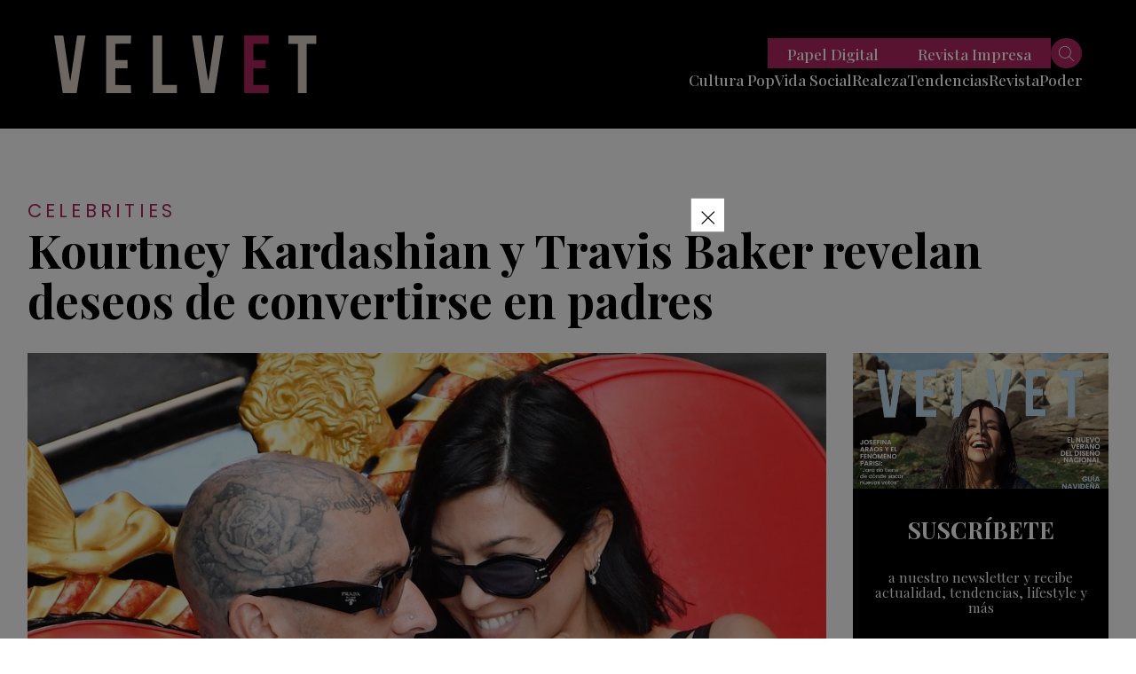

--- FILE ---
content_type: text/html; charset=UTF-8
request_url: https://revistavelvet.cl/kourtney-kardashian-y-travis-baker-revelan-deseos-de-convertirse-en-padres/
body_size: 22635
content:
<!doctype html>
<html lang="es" class="u-disabled-effects">
  <head>
    <meta charset="utf-8" />
    <meta http-equiv="x-ua-compatible" content="ie=edge" />
    <meta name="viewport" content="width=device-width, initial-scale=1" />
    <meta name="description" content="Actualidad, tendencias, moda y belleza de Chile y el mundo." />
    <meta name="author" content="Revista Velvet" />
    <script async id="ebx" src="//applets.ebxcdn.com/ebx.js"></script>
    <link rel="shortcut icon" href="https://revistavelvet.cl/wp-content/themes/velvet_2021/favicon.png" type="image/x-icon" />
    <link rel="preconnect" href="https://fonts.googleapis.com" />
    <link rel="preconnect" href="https://fonts.gstatic.com" crossorigin />
    <link rel="stylesheet" href="https://fonts.googleapis.com/css2?family=Playfair+Display:ital,wght@0,400;0,500;0,600;0,700;0,800;0,900;1,400;1,500;1,600;1,700;1,800;1,900&family=Poppins:ital,wght@0,300;0,400;0,500;0,600;0,700;0,800;0,900;1,300;1,400;1,500;1,600;1,700;1,800;1,900&display=swap" />
    <link rel="stylesheet" href="https://revistavelvet.cl/wp-content/themes/velvet_2021/includes/css/main.min.css?v=0.0.0.05" />
    <meta name="theme-color" content="#000000" />
    
    <meta name='robots' content='index, follow, max-image-preview:large, max-snippet:-1, max-video-preview:-1' />

	<!-- This site is optimized with the Yoast SEO Premium plugin v25.1 (Yoast SEO v25.1) - https://yoast.com/wordpress/plugins/seo/ -->
	<title>Kourtney Kardashian y Travis Baker revelan deseos de convertirse en padres - Revista Velvet</title>
	<link rel="canonical" href="https://revistavelvet.cl/kourtney-kardashian-y-travis-baker-revelan-deseos-de-convertirse-en-padres/" />
	<meta property="og:locale" content="es_ES" />
	<meta property="og:type" content="article" />
	<meta property="og:title" content="Kourtney Kardashian y Travis Baker revelan deseos de convertirse en padres" />
	<meta property="og:description" content="Hace algunas horas se estrenó el trailer oficial del nuevo reality de las Kardashian-Jenner para Hulu. Y aunque hay mucho que procesar, hubo un detalle inesperado de la relación de Kourtney Kardashian y Travis Baker que emocionó a los fanáticos. «Travis y yo queremos tener un bebé», anunció la mayor del Clan Kardashian a las [&hellip;]" />
	<meta property="og:url" content="https://revistavelvet.cl/kourtney-kardashian-y-travis-baker-revelan-deseos-de-convertirse-en-padres/" />
	<meta property="og:site_name" content="Revista Velvet" />
	<meta property="article:publisher" content="https://www.facebook.com/VelvetRevista/" />
	<meta property="article:published_time" content="2022-03-15T14:30:20+00:00" />
	<meta property="article:modified_time" content="2022-03-15T15:41:56+00:00" />
	<meta property="og:image" content="https://revistavelvet.cl/wp-content/uploads/2022/03/rs_1200x1200-210830132047-1200-Kourtney-Kardashian-Travis-Barker.jpg" />
	<meta property="og:image:width" content="1080" />
	<meta property="og:image:height" content="1080" />
	<meta property="og:image:type" content="image/jpeg" />
	<meta name="author" content="Rommy Buchholz" />
	<meta name="twitter:card" content="summary_large_image" />
	<meta name="twitter:creator" content="@Revista_Velvet" />
	<meta name="twitter:site" content="@Revista_Velvet" />
	<meta name="twitter:label1" content="Escrito por" />
	<meta name="twitter:data1" content="Rommy Buchholz" />
	<meta name="twitter:label2" content="Tiempo de lectura" />
	<meta name="twitter:data2" content="1 minuto" />
	<script type="application/ld+json" class="yoast-schema-graph">{"@context":"https://schema.org","@graph":[{"@type":"Article","@id":"https://revistavelvet.cl/kourtney-kardashian-y-travis-baker-revelan-deseos-de-convertirse-en-padres/#article","isPartOf":{"@id":"https://revistavelvet.cl/kourtney-kardashian-y-travis-baker-revelan-deseos-de-convertirse-en-padres/"},"author":{"name":"Rommy Buchholz","@id":"https://revistavelvet.cl/#/schema/person/4d54a8dbb1460e1ff9b885c2ce8e32bc"},"headline":"Kourtney Kardashian y Travis Baker revelan deseos de convertirse en padres","datePublished":"2022-03-15T14:30:20+00:00","dateModified":"2022-03-15T15:41:56+00:00","mainEntityOfPage":{"@id":"https://revistavelvet.cl/kourtney-kardashian-y-travis-baker-revelan-deseos-de-convertirse-en-padres/"},"wordCount":221,"commentCount":0,"publisher":{"@id":"https://revistavelvet.cl/#organization"},"image":{"@id":"https://revistavelvet.cl/kourtney-kardashian-y-travis-baker-revelan-deseos-de-convertirse-en-padres/#primaryimage"},"thumbnailUrl":"https://revistavelvet.cl/wp-content/uploads/2022/03/rs_1200x1200-210830132047-1200-Kourtney-Kardashian-Travis-Barker.jpg","keywords":["hulu","Kardashians","Kourtney Kardashian","travis barker"],"articleSection":["Celebrities","Cultura Pop"],"inLanguage":"es","potentialAction":[{"@type":"CommentAction","name":"Comment","target":["https://revistavelvet.cl/kourtney-kardashian-y-travis-baker-revelan-deseos-de-convertirse-en-padres/#respond"]}],"copyrightYear":"2022","copyrightHolder":{"@id":"https://revistavelvet.cl/#organization"}},{"@type":"WebPage","@id":"https://revistavelvet.cl/kourtney-kardashian-y-travis-baker-revelan-deseos-de-convertirse-en-padres/","url":"https://revistavelvet.cl/kourtney-kardashian-y-travis-baker-revelan-deseos-de-convertirse-en-padres/","name":"Kourtney Kardashian y Travis Baker revelan deseos de convertirse en padres - Revista Velvet","isPartOf":{"@id":"https://revistavelvet.cl/#website"},"primaryImageOfPage":{"@id":"https://revistavelvet.cl/kourtney-kardashian-y-travis-baker-revelan-deseos-de-convertirse-en-padres/#primaryimage"},"image":{"@id":"https://revistavelvet.cl/kourtney-kardashian-y-travis-baker-revelan-deseos-de-convertirse-en-padres/#primaryimage"},"thumbnailUrl":"https://revistavelvet.cl/wp-content/uploads/2022/03/rs_1200x1200-210830132047-1200-Kourtney-Kardashian-Travis-Barker.jpg","datePublished":"2022-03-15T14:30:20+00:00","dateModified":"2022-03-15T15:41:56+00:00","breadcrumb":{"@id":"https://revistavelvet.cl/kourtney-kardashian-y-travis-baker-revelan-deseos-de-convertirse-en-padres/#breadcrumb"},"inLanguage":"es","potentialAction":[{"@type":"ReadAction","target":["https://revistavelvet.cl/kourtney-kardashian-y-travis-baker-revelan-deseos-de-convertirse-en-padres/"]}]},{"@type":"ImageObject","inLanguage":"es","@id":"https://revistavelvet.cl/kourtney-kardashian-y-travis-baker-revelan-deseos-de-convertirse-en-padres/#primaryimage","url":"https://revistavelvet.cl/wp-content/uploads/2022/03/rs_1200x1200-210830132047-1200-Kourtney-Kardashian-Travis-Barker.jpg","contentUrl":"https://revistavelvet.cl/wp-content/uploads/2022/03/rs_1200x1200-210830132047-1200-Kourtney-Kardashian-Travis-Barker.jpg","width":1080,"height":1080},{"@type":"BreadcrumbList","@id":"https://revistavelvet.cl/kourtney-kardashian-y-travis-baker-revelan-deseos-de-convertirse-en-padres/#breadcrumb","itemListElement":[{"@type":"ListItem","position":1,"name":"Home","item":"https://revistavelvet.cl/"},{"@type":"ListItem","position":2,"name":"Kourtney Kardashian y Travis Baker revelan deseos de convertirse en padres"}]},{"@type":"WebSite","@id":"https://revistavelvet.cl/#website","url":"https://revistavelvet.cl/","name":"Revista Velvet | Revista de tendencias, sociales y moda","description":"Somos revista de papel, digital, contenido, vida social y más","publisher":{"@id":"https://revistavelvet.cl/#organization"},"potentialAction":[{"@type":"SearchAction","target":{"@type":"EntryPoint","urlTemplate":"https://revistavelvet.cl/?s={search_term_string}"},"query-input":{"@type":"PropertyValueSpecification","valueRequired":true,"valueName":"search_term_string"}}],"inLanguage":"es"},{"@type":"Organization","@id":"https://revistavelvet.cl/#organization","name":"Revista Velvet","url":"https://revistavelvet.cl/","logo":{"@type":"ImageObject","inLanguage":"es","@id":"https://revistavelvet.cl/#/schema/logo/image/","url":"","contentUrl":"","caption":"Revista Velvet"},"image":{"@id":"https://revistavelvet.cl/#/schema/logo/image/"},"sameAs":["https://www.facebook.com/VelvetRevista/","https://x.com/Revista_Velvet","https://www.instagram.com/revista_velvet/"]},{"@type":"Person","@id":"https://revistavelvet.cl/#/schema/person/4d54a8dbb1460e1ff9b885c2ce8e32bc","name":"Rommy Buchholz","url":"https://revistavelvet.cl/author/rommy-b/"}]}</script>
	<!-- / Yoast SEO Premium plugin. -->


<link rel="alternate" title="oEmbed (JSON)" type="application/json+oembed" href="https://revistavelvet.cl/wp-json/oembed/1.0/embed?url=https%3A%2F%2Frevistavelvet.cl%2Fkourtney-kardashian-y-travis-baker-revelan-deseos-de-convertirse-en-padres%2F" />
<link rel="alternate" title="oEmbed (XML)" type="text/xml+oembed" href="https://revistavelvet.cl/wp-json/oembed/1.0/embed?url=https%3A%2F%2Frevistavelvet.cl%2Fkourtney-kardashian-y-travis-baker-revelan-deseos-de-convertirse-en-padres%2F&#038;format=xml" />
<!-- revistavelvet.cl is managing ads with Advanced Ads 2.0.9 – https://wpadvancedads.com/ --><!--noptimize--><script id="revis-ready">
			window.advanced_ads_ready=function(e,a){a=a||"complete";var d=function(e){return"interactive"===a?"loading"!==e:"complete"===e};d(document.readyState)?e():document.addEventListener("readystatechange",(function(a){d(a.target.readyState)&&e()}),{once:"interactive"===a})},window.advanced_ads_ready_queue=window.advanced_ads_ready_queue||[];		</script>
		<!--/noptimize--><style id='wp-img-auto-sizes-contain-inline-css' type='text/css'>
img:is([sizes=auto i],[sizes^="auto," i]){contain-intrinsic-size:3000px 1500px}
/*# sourceURL=wp-img-auto-sizes-contain-inline-css */
</style>
<style id='wp-emoji-styles-inline-css' type='text/css'>

	img.wp-smiley, img.emoji {
		display: inline !important;
		border: none !important;
		box-shadow: none !important;
		height: 1em !important;
		width: 1em !important;
		margin: 0 0.07em !important;
		vertical-align: -0.1em !important;
		background: none !important;
		padding: 0 !important;
	}
/*# sourceURL=wp-emoji-styles-inline-css */
</style>
<style id='wp-block-library-inline-css' type='text/css'>
:root{--wp-block-synced-color:#7a00df;--wp-block-synced-color--rgb:122,0,223;--wp-bound-block-color:var(--wp-block-synced-color);--wp-editor-canvas-background:#ddd;--wp-admin-theme-color:#007cba;--wp-admin-theme-color--rgb:0,124,186;--wp-admin-theme-color-darker-10:#006ba1;--wp-admin-theme-color-darker-10--rgb:0,107,160.5;--wp-admin-theme-color-darker-20:#005a87;--wp-admin-theme-color-darker-20--rgb:0,90,135;--wp-admin-border-width-focus:2px}@media (min-resolution:192dpi){:root{--wp-admin-border-width-focus:1.5px}}.wp-element-button{cursor:pointer}:root .has-very-light-gray-background-color{background-color:#eee}:root .has-very-dark-gray-background-color{background-color:#313131}:root .has-very-light-gray-color{color:#eee}:root .has-very-dark-gray-color{color:#313131}:root .has-vivid-green-cyan-to-vivid-cyan-blue-gradient-background{background:linear-gradient(135deg,#00d084,#0693e3)}:root .has-purple-crush-gradient-background{background:linear-gradient(135deg,#34e2e4,#4721fb 50%,#ab1dfe)}:root .has-hazy-dawn-gradient-background{background:linear-gradient(135deg,#faaca8,#dad0ec)}:root .has-subdued-olive-gradient-background{background:linear-gradient(135deg,#fafae1,#67a671)}:root .has-atomic-cream-gradient-background{background:linear-gradient(135deg,#fdd79a,#004a59)}:root .has-nightshade-gradient-background{background:linear-gradient(135deg,#330968,#31cdcf)}:root .has-midnight-gradient-background{background:linear-gradient(135deg,#020381,#2874fc)}:root{--wp--preset--font-size--normal:16px;--wp--preset--font-size--huge:42px}.has-regular-font-size{font-size:1em}.has-larger-font-size{font-size:2.625em}.has-normal-font-size{font-size:var(--wp--preset--font-size--normal)}.has-huge-font-size{font-size:var(--wp--preset--font-size--huge)}.has-text-align-center{text-align:center}.has-text-align-left{text-align:left}.has-text-align-right{text-align:right}.has-fit-text{white-space:nowrap!important}#end-resizable-editor-section{display:none}.aligncenter{clear:both}.items-justified-left{justify-content:flex-start}.items-justified-center{justify-content:center}.items-justified-right{justify-content:flex-end}.items-justified-space-between{justify-content:space-between}.screen-reader-text{border:0;clip-path:inset(50%);height:1px;margin:-1px;overflow:hidden;padding:0;position:absolute;width:1px;word-wrap:normal!important}.screen-reader-text:focus{background-color:#ddd;clip-path:none;color:#444;display:block;font-size:1em;height:auto;left:5px;line-height:normal;padding:15px 23px 14px;text-decoration:none;top:5px;width:auto;z-index:100000}html :where(.has-border-color){border-style:solid}html :where([style*=border-top-color]){border-top-style:solid}html :where([style*=border-right-color]){border-right-style:solid}html :where([style*=border-bottom-color]){border-bottom-style:solid}html :where([style*=border-left-color]){border-left-style:solid}html :where([style*=border-width]){border-style:solid}html :where([style*=border-top-width]){border-top-style:solid}html :where([style*=border-right-width]){border-right-style:solid}html :where([style*=border-bottom-width]){border-bottom-style:solid}html :where([style*=border-left-width]){border-left-style:solid}html :where(img[class*=wp-image-]){height:auto;max-width:100%}:where(figure){margin:0 0 1em}html :where(.is-position-sticky){--wp-admin--admin-bar--position-offset:var(--wp-admin--admin-bar--height,0px)}@media screen and (max-width:600px){html :where(.is-position-sticky){--wp-admin--admin-bar--position-offset:0px}}
/*wp_block_styles_on_demand_placeholder:69554356d93e2*/
/*# sourceURL=wp-block-library-inline-css */
</style>
<style id='classic-theme-styles-inline-css' type='text/css'>
/*! This file is auto-generated */
.wp-block-button__link{color:#fff;background-color:#32373c;border-radius:9999px;box-shadow:none;text-decoration:none;padding:calc(.667em + 2px) calc(1.333em + 2px);font-size:1.125em}.wp-block-file__button{background:#32373c;color:#fff;text-decoration:none}
/*# sourceURL=/wp-includes/css/classic-themes.min.css */
</style>
<style id='akismet-widget-style-inline-css' type='text/css'>

			.a-stats {
				--akismet-color-mid-green: #357b49;
				--akismet-color-white: #fff;
				--akismet-color-light-grey: #f6f7f7;

				max-width: 350px;
				width: auto;
			}

			.a-stats * {
				all: unset;
				box-sizing: border-box;
			}

			.a-stats strong {
				font-weight: 600;
			}

			.a-stats a.a-stats__link,
			.a-stats a.a-stats__link:visited,
			.a-stats a.a-stats__link:active {
				background: var(--akismet-color-mid-green);
				border: none;
				box-shadow: none;
				border-radius: 8px;
				color: var(--akismet-color-white);
				cursor: pointer;
				display: block;
				font-family: -apple-system, BlinkMacSystemFont, 'Segoe UI', 'Roboto', 'Oxygen-Sans', 'Ubuntu', 'Cantarell', 'Helvetica Neue', sans-serif;
				font-weight: 500;
				padding: 12px;
				text-align: center;
				text-decoration: none;
				transition: all 0.2s ease;
			}

			/* Extra specificity to deal with TwentyTwentyOne focus style */
			.widget .a-stats a.a-stats__link:focus {
				background: var(--akismet-color-mid-green);
				color: var(--akismet-color-white);
				text-decoration: none;
			}

			.a-stats a.a-stats__link:hover {
				filter: brightness(110%);
				box-shadow: 0 4px 12px rgba(0, 0, 0, 0.06), 0 0 2px rgba(0, 0, 0, 0.16);
			}

			.a-stats .count {
				color: var(--akismet-color-white);
				display: block;
				font-size: 1.5em;
				line-height: 1.4;
				padding: 0 13px;
				white-space: nowrap;
			}
		
/*# sourceURL=akismet-widget-style-inline-css */
</style>
<link rel='stylesheet' id='slb_core-css' href='https://revistavelvet.cl/wp-content/plugins/simple-lightbox/client/css/app.css?ver=2.9.4' type='text/css' media='all' />
<link rel='stylesheet' id='ms-main-css' href='https://revistavelvet.cl/wp-content/plugins/masterslider/public/assets/css/masterslider.main.css?ver=3.7.8' type='text/css' media='all' />
<link rel='stylesheet' id='ms-custom-css' href='https://revistavelvet.cl/wp-content/uploads/masterslider/custom.css?ver=1.3' type='text/css' media='all' />
<script type="text/javascript" src="https://revistavelvet.cl/wp-includes/js/jquery/jquery.min.js?ver=3.7.1" id="jquery-core-js"></script>
<script type="text/javascript" src="https://revistavelvet.cl/wp-includes/js/jquery/jquery-migrate.min.js?ver=3.4.1" id="jquery-migrate-js"></script>
<script type="text/javascript" id="advanced-ads-advanced-js-js-extra">
/* <![CDATA[ */
var advads_options = {"blog_id":"1","privacy":{"enabled":false,"state":"not_needed"}};
//# sourceURL=advanced-ads-advanced-js-js-extra
/* ]]> */
</script>
<script type="text/javascript" src="https://revistavelvet.cl/wp-content/plugins/advanced-ads/public/assets/js/advanced.min.js?ver=2.0.9" id="advanced-ads-advanced-js-js"></script>
<script type="text/javascript" id="advanced_ads_pro/visitor_conditions-js-extra">
/* <![CDATA[ */
var advanced_ads_pro_visitor_conditions = {"referrer_cookie_name":"advanced_ads_pro_visitor_referrer","referrer_exdays":"365","page_impr_cookie_name":"advanced_ads_page_impressions","page_impr_exdays":"3650"};
//# sourceURL=advanced_ads_pro%2Fvisitor_conditions-js-extra
/* ]]> */
</script>
<script type="text/javascript" src="https://revistavelvet.cl/wp-content/plugins/advanced-ads-pro/modules/advanced-visitor-conditions/inc/conditions.min.js?ver=3.0.4" id="advanced_ads_pro/visitor_conditions-js"></script>
<link rel="https://api.w.org/" href="https://revistavelvet.cl/wp-json/" /><link rel="alternate" title="JSON" type="application/json" href="https://revistavelvet.cl/wp-json/wp/v2/posts/181062" /><link rel="EditURI" type="application/rsd+xml" title="RSD" href="https://revistavelvet.cl/xmlrpc.php?rsd" />
<meta name="generator" content="WordPress 6.9" />
<link rel='shortlink' href='https://revistavelvet.cl/?p=181062' />
<script type='text/javascript'>
 (function() {
 /** CONFIGURATION START **/
 var _sf_async_config = window._sf_async_config = (window._sf_async_config || {});
_sf_async_config.uid = 67085;
 _sf_async_config.domain = 'revistavelvet.cl';
 _sf_async_config.flickerControl = false;
 _sf_async_config.useCanonical = true;
 _sf_async_config.useCanonicalDomain = true;
 _sf_async_config.sections = ''; //CHANGE THIS TO YOUR SECTION NAME(s)
 _sf_async_config.authors = ''; //CHANGE THIS TO YOUR AUTHOR NAME(s)
 /** CONFIGURATION END **/
 function loadChartbeat() {
 var e = document.createElement('script');
 var n = document.getElementsByTagName('script')[0];
 e.type = 'text/javascript';
 e.async = true;
 e.src = '//static.chartbeat.com/js/chartbeat.js';
 n.parentNode.insertBefore(e, n);
 }
 loadChartbeat();
 })();
</script>
<script async src="//static.chartbeat.com/js/chartbeat_mab.js"></script>

<!-- Meta Pixel Code -->
<script>
  !function(f,b,e,v,n,t,s)
  {if(f.fbq)return;n=f.fbq=function(){n.callMethod?
  n.callMethod.apply(n,arguments):n.queue.push(arguments)};
  if(!f._fbq)f._fbq=n;n.push=n;n.loaded=!0;n.version='2.0';
  n.queue=[];t=b.createElement(e);t.async=!0;
  t.src=v;s=b.getElementsByTagName(e)[0];
  s.parentNode.insertBefore(t,s)}(window, document,'script',
  'https://connect.facebook.net/en_US/fbevents.js');
  fbq('init', '730292858558773');
  fbq('track', 'PageView');
</script>
<noscript><img height="1" width="1" style="display:none"
  src="https://www.facebook.com/tr?id=730292858558773&ev=PageView&noscript=1"
/></noscript>
<!-- End Meta Pixel Code --><script>var ms_grabbing_curosr='https://revistavelvet.cl/wp-content/plugins/masterslider/public/assets/css/common/grabbing.cur',ms_grab_curosr='https://revistavelvet.cl/wp-content/plugins/masterslider/public/assets/css/common/grab.cur';</script>
<meta name="generator" content="MasterSlider 3.7.8 - Responsive Touch Image Slider" />
<script>advads_items = { conditions: {}, display_callbacks: {}, display_effect_callbacks: {}, hide_callbacks: {}, backgrounds: {}, effect_durations: {}, close_functions: {}, showed: [] };</script><style type="text/css" id="revis-layer-custom-css"></style><script type="text/javascript">
		var advadsCfpQueue = [];
		var advadsCfpAd = function( adID ){
			if ( 'undefined' == typeof advadsProCfp ) { advadsCfpQueue.push( adID ) } else { advadsProCfp.addElement( adID ) }
		};
		</script>
		
<script>function loadScript(a){var b=document.getElementsByTagName("head")[0],c=document.createElement("script");c.type="text/javascript",c.src="https://tracker.metricool.com/resources/be.js",c.onreadystatechange=a,c.onload=a,b.appendChild(c)}loadScript(function(){beTracker.t({hash:"822ff7e4b88eabe56e0414f1032eabdb"})});</script>
<script language='JavaScript1.1' SRC="https://ad.doubleclick.net/ddm/trackimpj/N1186328.3900544REVISTAVELVET/B30842774.379087037;dc_trk_aid=570234901;dc_trk_cid=203035163;ord=[timestamp];dc_lat=;dc_rdid=;tag_for_child_directed_treatment=;tfua=;ltd=;dc_tdv=1?" attributionsrc ></script><!-- Clarity tracking code for https://revistavelvet.cl/ -->
<script>
    (function(c,l,a,r,i,t,y){
        c[a]=c[a]||function(){(c[a].q=c[a].q||[]).push(arguments)};
        t=l.createElement(r);t.async=1;t.src="https://www.clarity.ms/tag/"+i+"?ref=bwt";
        y=l.getElementsByTagName(r)[0];y.parentNode.insertBefore(t,y);
    })(window, document, "clarity", "script", "evytk45xgc");
</script><!-- Global site tag (gtag.js) - Google Analytics -->
<script async src="https://www.googletagmanager.com/gtag/js?id=UA-153069987-2"></script>
<script>
  window.dataLayer = window.dataLayer || [];
  function gtag(){dataLayer.push(arguments);}
  gtag('js', new Date());

  gtag('config', 'UA-153069987-2');
</script>
<!-- Google tag (gtag.js) -->
<script async src="https://www.googletagmanager.com/gtag/js?id=G-DBJ2V3YFN4"></script>
<script>
  window.dataLayer = window.dataLayer || [];
  function gtag(){dataLayer.push(arguments);}
  gtag('js', new Date());

  gtag('config', 'G-DBJ2V3YFN4');
</script>				<style type="text/css" id="c4wp-checkout-css">
					.woocommerce-checkout .c4wp_captcha_field {
						margin-bottom: 10px;
						margin-top: 15px;
						position: relative;
						display: inline-block;
					}
				</style>
								<style type="text/css" id="c4wp-lp-form-css">
					.login-action-lostpassword.login form.shake {
						animation: none;
						animation-iteration-count: 0;
						transform: none !important;
					}
				</style>
							<style type="text/css" id="c4wp-v3-lp-form-css">
				.login #login, .login #lostpasswordform {
					min-width: 350px !important;
				}
				.wpforms-field-c4wp iframe {
					width: 100% !important;
				}
			</style>
			
    <meta property="og:type" content="website">

                            <title>Revista Velvet | Kourtney Kardashian y Travis Baker revelan deseos de convertirse en padres</title>
                                <meta property="og:site_name" content="Revista Velvet">
                <meta property="og:url" content="https://revistavelvet.cl/kourtney-kardashian-y-travis-baker-revelan-deseos-de-convertirse-en-padres/">
                <meta property="og:title" content="Kourtney Kardashian y Travis Baker revelan deseos de convertirse en padres">
                <meta property="og:image" content="https://revistavelvet.cl/wp-content/uploads/2022/03/rs_1200x1200-210830132047-1200-Kourtney-Kardashian-Travis-Barker-1024x1024.jpg">
                <meta property="og:description" content="Hace algunas horas se estrenó el trailer oficial del nuevo reality de las Kardashian-Jenner para[...]">
                        
    <!-- Global site tag (gtag.js) - Google Analytics -->
<script async src="https://www.googletagmanager.com/gtag/js?id=UA-168475090-1"></script>
    <script>
        window.dataLayer = window.dataLayer || [];

        function gtag() {
            dataLayer.push(arguments);
        }
        gtag('js', new Date());

        gtag('config', 'UA-168475090-1');
</script>

<!-- Global site tag (gtag.js) - Google Analytics -->
<script async src="https://www.googletagmanager.com/gtag/js?id=UA-153069987-2"></script>
<script>
  window.dataLayer = window.dataLayer || [];
  function gtag(){dataLayer.push(arguments);}
  gtag('js', new Date());

  gtag('config', 'UA-153069987-2');
</script>
          <script async src="https://securepubads.g.doubleclick.net/tag/js/gpt.js"></script>

<script>
  window.googletag = window.googletag || {cmd: []};
  googletag.cmd.push(function() {
    googletag.defineSlot('/22035011960/desktop-popup-950x550', [[1, 1], [300, 250], [320, 480]], 'div-gpt-ad-1738940349576-0').addService(googletag.pubads());
    googletag.pubads().enableSingleRequest();
    googletag.pubads().collapseEmptyDivs();
    googletag.enableServices();
  });
</script>


<script>
  window.googletag = window.googletag || {cmd: []};
  googletag.cmd.push(function() {
    googletag.defineSlot('/22035011960/desktop.home.superior728x90', [[960, 90], [970, 66], [750, 300], [980, 120], [930, 180], [980, 90], [750, 100], [950, 90], [728, 90], [750, 200], [970, 90]], 'div-gpt-ad-1734635737819-0').addService(googletag.pubads());
    googletag.pubads().enableSingleRequest();
    googletag.enableServices();
  });
</script>
<script>
  window.googletag = window.googletag || {cmd: []};
  googletag.cmd.push(function() {
    googletag.defineSlot('/22035011960/desktop-home-top-custom728x90', [[960, 90], [950, 90], [980, 120], [728, 90], [750, 200], [970, 250], [970, 90], [930, 180], [750, 100], [970, 66], [980, 90]], 'div-gpt-ad-1734661964293-0').addService(googletag.pubads());
    googletag.pubads().enableSingleRequest();
    googletag.enableServices();
  });
</script>

<script>
  window.googletag = window.googletag || {cmd: []};
  googletag.cmd.push(function() {
    googletag.defineSlot('/22035011960/desktop-home-medium-728x90', [[960, 90], [950, 90], [980, 120], [728, 90], [750, 200], [970, 250], [970, 90], [930, 180], [750, 100], [970, 66], [980, 90]], 'div-gpt-ad-1734957545945-0').addService(googletag.pubads());
    googletag.pubads().enableSingleRequest();
    googletag.enableServices();
  });
</script>
<script>
  window.googletag = window.googletag || {cmd: []};
  googletag.cmd.push(function() {
    googletag.defineSlot('/22035011960/desktop-home-mid-970x250', [[950, 90], [750, 100], [728, 90], [750, 200], [970, 250], [980, 90], [750, 300], [930, 180], [970, 90], [980, 120], [970, 66], [960, 90]], 'div-gpt-ad-1734660447079-0').addService(googletag.pubads());
    googletag.pubads().enableSingleRequest();
    googletag.enableServices();
  });
</script>

<script>
  window.googletag = window.googletag || {cmd: []};
  googletag.cmd.push(function() {
    googletag.defineSlot('/22035011960/desktop.home.inferior.728x90', [[970, 250], [930, 180], [970, 90], [980, 120], [960, 90], [728, 90], [970, 66], [980, 90], [950, 90]], 'div-gpt-ad-1734656379091-0').addService(googletag.pubads());
    googletag.pubads().enableSingleRequest();
    googletag.enableServices();
  });
</script>
<script>
  window.googletag = window.googletag || {cmd: []};
  googletag.cmd.push(function() {
    googletag.defineSlot('/22035011960/desktop-home-bottom-728x90-1', [[930, 180], [980, 120], [970, 250], [970, 90], [980, 90], [728, 90], [750, 200], [750, 300], [950, 90], [960, 90], [970, 66], [750, 100]], 'div-gpt-ad-1734655459109-0').addService(googletag.pubads());
    googletag.pubads().enableSingleRequest();
    googletag.enableServices();
  });
</script>

<script>
  window.googletag = window.googletag || {cmd: []};
  googletag.cmd.push(function() {
    googletag.defineSlot('/22035011960/desktop-single-top-728x90', [[728, 90], [930, 180], [950, 90], [970, 66], [970, 90]], 'div-gpt-ad-1734908120557-0').addService(googletag.pubads());
    googletag.pubads().enableSingleRequest();
    googletag.enableServices();
  });
</script>

<script>
  window.googletag = window.googletag || {cmd: []};
  googletag.cmd.push(function() {
    googletag.defineSlot('/22035011960/desktop-single-mid-728x90', [728, 90], 'div-gpt-ad-1734887132077-0').addService(googletag.pubads());
    googletag.pubads().enableSingleRequest();
    googletag.pubads().collapseEmptyDivs();
    googletag.enableServices();
  });
</script>

<script>
  window.googletag = window.googletag || {cmd: []};
  googletag.cmd.push(function() {
    googletag.defineSlot('/22035011960/Single_art_inferior', [728, 90], 'div-gpt-ad-1734887410780-0').addService(googletag.pubads());
    googletag.pubads().enableSingleRequest();
    googletag.enableServices();
  });
</script>

<script>
  window.googletag = window.googletag || {cmd: []};
  googletag.cmd.push(function() {
    googletag.defineSlot('/22035011960/desktop-single-bottom-970x250', [[970, 90], [970, 250]], 'div-gpt-ad-1734878504174-0').addService(googletag.pubads());
    googletag.pubads().enableSingleRequest();
    googletag.enableServices();
  });
</script>

<script>
  window.googletag = window.googletag || {cmd: []};
  googletag.cmd.push(function() {
    googletag.defineSlot('/22035011960/desktop-single-right-300x600-1', [[250, 300], [300, 600], [300, 250]], 'div-gpt-ad-1734879864893-0').addService(googletag.pubads());
    googletag.pubads().enableSingleRequest();
    googletag.enableServices();
  });
</script>

<script>
  window.googletag = window.googletag || {cmd: []};
  googletag.cmd.push(function() {
    googletag.defineSlot('/22035011960/desktop-single-lateral-mid-right-300x250', [[250, 300], [300, 600], [300, 170], [300, 250]], 'div-gpt-ad-1734880039937-0').addService(googletag.pubads());
    googletag.pubads().enableSingleRequest();
    googletag.enableServices();
  });
</script>


<script>
  window.googletag = window.googletag || {cmd: []};
  googletag.cmd.push(function() {
    googletag.defineSlot('/22035011960/desktop.category.superior728x90', [[980, 90], [728, 90], [930, 180], [970, 90]], 'div-gpt-ad-1734914355471-0').addService(googletag.pubads());
    googletag.pubads().enableSingleRequest();
    googletag.enableServices();
  });
</script>

<script>
  window.googletag = window.googletag || {cmd: []};
  googletag.cmd.push(function() {
    googletag.defineSlot('/22035011960/desktop-category-mid-970x250-custom', [[728, 90], [970, 90], [970, 250]], 'div-gpt-ad-1734914740214-0').addService(googletag.pubads());
    googletag.pubads().enableSingleRequest();
    googletag.enableServices();
  });
</script>

<script>
  window.googletag = window.googletag || {cmd: []};
  googletag.cmd.push(function() {
    googletag.defineSlot('/22035011960/desktop.category.inferior728x90', [[930, 180], [970, 90], [728, 90], [960, 90], [980, 90]], 'div-gpt-ad-1734915124273-0').addService(googletag.pubads());
    googletag.pubads().enableSingleRequest();
    googletag.enableServices();
  });
</script>



    
    <style>
      .revis-close-button{
   transform: scale(2.5);
}
.revis-::before { content: "Anuncio2"; }

      #div-gpt-ad-1599587776806-0 iframe {
        width: 100%;
        height: 100%;
        position: fixed;
        z-index: 999999;
        top: 0;
      }

    * {
        box-sizing: border-box;
      }

      #popup {
        display: none;
      }

      .popup__wrapper {
        background: rgba(0, 0, 0, .75);
        position: fixed;
        top: 0;
        left: 0;
        bottom: 0;
        right: 0;
        z-index: 1010;
      }

      .popup__container {
        background: #fff;
        margin: 100px auto;
        max-width: 100%;
        width: 700px;
      }

      .popup__title {
        font-size: 26px;
        margin-bottom: 15px;
      }

      .close-popup {
        position: fixed;
        right: 32%;
        top: 18%;
        
      }

      .close-popup:hover {
        opacity: 1;
      }

      .close-popup:before, .close-popup:after {
        position: absolute;
        left: 20px;
        content: ' ';
        height: 25px;
        width: 1px;
        background-color: #fff;
        padding: 5px;
      }

      .close-popup:before {
        transform: rotate(45deg);
      }

      .close-popup:after {
        transform: rotate(-45deg);
      }

      @media (max-width: 1280px) {
        .close-popup {
          position: fixed;
          right: 25% !important;
          top: 18% !important;
          
        }
      }
    </style>
        
  </head>
  <body>

    
    <!-- .main-header -->
    <header class="main-header">  

       

           

          <!--  <div id="popup" class="popup__wrapper">         
            <div class="main-footer__subscription main-footer-subscription popup__container" style="background-color: var(--clr-black);margin-top: 11rem;display: grid;grid-template-columns: 1fr 1fr;">

              <div style="padding: 2rem 2rem;place-items: center;justify-content: center;text-align: center;display: grid;">
                <strong class="main-footer-subscription__title" style="font-size: 1.7rem;color: var(--clr-white);">Suscríbete</strong>

                <span class="main-footer-subscription__subtitle" style="font-size: 1rem;color: var(--clr-white);">
                  a nuestro newsletter y recibe <br />
                  actualidad, tendencias, lifestyle y más
                </span>

                <form action="#" id="form-suscripcion-footer" class="main-footer-subscription__form" style="-webkit-box-orient: vertical;flex-direction: column;margin-top: 3rem;height: 12rem;">
                  <div class="main-footer-subscription__item">
                    <input type="text" name="nombre" id="nombre" class="main-footer-subscription__input" placeholder="Nombre" required style="width: 15rem;" />
                  </div>

                  <div class="main-footer-subscription__item">
                    <input type="email" name="email" id="email" class="main-footer-subscription__input" placeholder="Email" required style="width: 15rem;"/>
                  </div>
                  
                  <div class="main-footer-subscription__item">
                    <input type="text" name="telefono" id="telefono" class="main-footer-subscription__input" placeholder="Teléfono" required style="width: 15rem;" />
                  </div>

                  <button type="submit" class="main-footer-subscription__button the-button the-button--primary u-text-uppercase u-font-weight-700" style="width: fit-content;transform: translate(50%, 50%);">Regístrate</button>
                </form>
              </div>

              <div>
                <img src="" alt="">
                <a href="#" onclick="closePopup()" class="close-popup"></a>
              </div>          
                
              <h3 id="msg-form-suscripcion-footer" class="msg-form-sidebar" style="font-size: 1rem;color: var(--clr-white);margin-top: -5rem;text-align: center;"></h3>
            </div>
        </div> -->

          

      <div class="main-header__component">
        <div class="main-header__wrapper">
          <div class="main-header__container u-container">
            <a href="https://revistavelvet.cl/" class="main-header__logo main-header-logo">
              <img src="https://revistavelvet.cl/wp-content/themes/velvet_2021/includes/img/velvet.svg" alt="Velvet" class="main-header-logo__image" />
            </a>

            <nav class="main-header__controls">

                  

<ul class="main-header__menu main-header-menu u-hide-in-mobile">

            
        
                        <li class="main-header-menu__item">
                <a href="https://revistavelvet.cl/categoria/cultura-pop/" class="main-header-menu__permalink">Cultura Pop</a>
                                <div class="main-header-menu__wrapper">
                    <ul class="main-header-menu__submenu main-header-submenu">
                                            <li class="main-header-submenu__item">
                        <a href="https://revistavelvet.cl/categoria/cultura-pop/cine/" class="main-header-submenu__permalink">Cine</a>
                        </li>
                                            <li class="main-header-submenu__item">
                        <a href="https://revistavelvet.cl/categoria/cultura-pop/series/" class="main-header-submenu__permalink">Series</a>
                        </li>
                                            <li class="main-header-submenu__item">
                        <a href="https://revistavelvet.cl/categoria/cultura-pop/musica/" class="main-header-submenu__permalink">Música</a>
                        </li>
                                            <li class="main-header-submenu__item">
                        <a href="https://revistavelvet.cl/categoria/cultura-pop/celebrities/" class="main-header-submenu__permalink">Celebrities</a>
                        </li>
                                        </ul>
                </div>
                            </li>
                        <li class="main-header-menu__item">
                <a href="https://revistavelvet.cl/categoria/vida-social/" class="main-header-menu__permalink">Vida Social</a>
                
                            </li>
                        <li class="main-header-menu__item">
                <a href="https://revistavelvet.cl/categoria/realeza/" class="main-header-menu__permalink">Realeza</a>
                
                            </li>
                        <li class="main-header-menu__item">
                <a href="https://revistavelvet.cl/categoria/tendencias/" class="main-header-menu__permalink">Tendencias</a>
                                <div class="main-header-menu__wrapper">
                    <ul class="main-header-menu__submenu main-header-submenu">
                                            <li class="main-header-submenu__item">
                        <a href="https://revistavelvet.cl/categoria/tendencias/belleza/" class="main-header-submenu__permalink">Belleza</a>
                        </li>
                                            <li class="main-header-submenu__item">
                        <a href="https://revistavelvet.cl/categoria/tendencias/moda/" class="main-header-submenu__permalink">Moda</a>
                        </li>
                                            <li class="main-header-submenu__item">
                        <a href="https://revistavelvet.cl/categoria/tendencias/foodie/" class="main-header-submenu__permalink">Foodie</a>
                        </li>
                                            <li class="main-header-submenu__item">
                        <a href="https://revistavelvet.cl/categoria/tendencias/fitness/" class="main-header-submenu__permalink">Fitness</a>
                        </li>
                                            <li class="main-header-submenu__item">
                        <a href="https://revistavelvet.cl/categoria/tendencias/viajes/" class="main-header-submenu__permalink">Viajes</a>
                        </li>
                                            <li class="main-header-submenu__item">
                        <a href="https://revistavelvet.cl/categoria/tendencias/tech/" class="main-header-submenu__permalink">Tech</a>
                        </li>
                                        </ul>
                </div>
                            </li>
                        <li class="main-header-menu__item">
                <a href="https://revistavelvet.cl/categoria/revista/" class="main-header-menu__permalink">Revista</a>
                                <div class="main-header-menu__wrapper">
                    <ul class="main-header-menu__submenu main-header-submenu">
                                            <li class="main-header-submenu__item">
                        <a href="https://revistavelvet.cl/categoria/revista/entrevistas/" class="main-header-submenu__permalink">Entrevistas</a>
                        </li>
                                            <li class="main-header-submenu__item">
                        <a href="https://revistavelvet.cl/categoria/revista/mundo/" class="main-header-submenu__permalink">Mundo</a>
                        </li>
                                            <li class="main-header-submenu__item">
                        <a href="https://revistavelvet.cl/categoria/revista/11-preguntas/" class="main-header-submenu__permalink">11 Preguntas</a>
                        </li>
                                            <li class="main-header-submenu__item">
                        <a href="https://revistavelvet.cl/categoria/revista/reportajes/" class="main-header-submenu__permalink">Reportajes</a>
                        </li>
                                        </ul>
                </div>
                            </li>
                        <li class="main-header-menu__item">
                <a href="https://revistavelvet.cl/categoria/poder/" class="main-header-menu__permalink">Poder</a>
                
                            </li>
            
        
    
</ul>
              <div class="main-header__group">
              <!-- .botones -->
                <!--<a href="https://revistavelvet.cl/velvet-feria/" class="main-header__button the-button the-button--primary u-hide-in-mobile">
                    Velvet Feria
                </a>-->
                <a href="https://tienda.revistavelvet.cl" target="_blank" class="main-header__button the-button the-button--primary u-hide-in-mobile">
                    Papel Digital
                </a>
                  <a href="https://tienda.revistavelvet.cl/suscribete/" class="main-header__button the-button the-button--primary u-hide-in-mobile">
                  Revista Impresa
                </a> 

                <a href="#" class="u-hide-in-desktop bars-button js-bars-button">
                    <span class="bars-button__item bars-button__item--1"></span>
                    <span class="bars-button__item bars-button__item--2"></span>
                    <span class="bars-button__item bars-button__item--3"></span>
                </a>

                <form action="https://revistavelvet.cl/" class="main-header-form">
                    <div class="main-header-form__wrapper">
                      <div class="main-header-form__component">
                          <input type="text" name="s" id="s" class="main-header-form__text" placeholder="Busqueda" />
                      </div>

                      <button type="submit" class="main-header-form__button">
                          <i class="rv-search main-header-form__icon" aria-hidden="true"></i>
                      </button>
                    </div>
                </form>

              </div>

            </nav>
          </div>
        </div>
      </div>

      
<nav class="main-header__nav main-header-nav u-hide-in-desktop">
    <ul class="mr main-header-nav__menu">

                    
                                                <li class="main-header-nav__item">
                        <a href="https://revistavelvet.cl/categoria/cultura-pop/" class="main-header-nav__permalink">Cultura Pop</a>
                    </li>
                                    <li class="main-header-nav__item">
                        <a href="https://revistavelvet.cl/categoria/vida-social/" class="main-header-nav__permalink">Vida Social</a>
                    </li>
                                    <li class="main-header-nav__item">
                        <a href="https://revistavelvet.cl/categoria/realeza/" class="main-header-nav__permalink">Realeza</a>
                    </li>
                                    <li class="main-header-nav__item">
                        <a href="https://revistavelvet.cl/categoria/tendencias/" class="main-header-nav__permalink">Tendencias</a>
                    </li>
                                    <li class="main-header-nav__item">
                        <a href="https://revistavelvet.cl/categoria/revista/" class="main-header-nav__permalink">Revista</a>
                    </li>
                                    <li class="main-header-nav__item">
                        <a href="https://revistavelvet.cl/categoria/poder/" class="main-header-nav__permalink">Poder</a>
                    </li>
                            
        
    </ul>
</nav>    </header><!-- /.main-header -->

    <div class="overlay-nav u-hide-in-desktop">
    <div class="overlay-nav__wrapper">

        <ul class="overlay-nav__menu js-overlay-nav-menu">
                                        
                
                
                    
                        
                        <li class="overlay-nav__item menu-item-has-children">
                            <a href="https://revistavelvet.cl/categoria/cultura-pop/" class="overlay-nav__permalink">Cultura Pop</a>
                                                            <div class="overlay-nav__body" style="--height:136px;">
                                    <ul class="overlay-nav__submenu overlay-nav-submenu">
                                                                                    <li class="overlay-nav-submenu__item">
                                                <a href="https://revistavelvet.cl/categoria/cultura-pop/cine/" class="overlay-nav-submenu__permalink">Cine</a>
                                            </li>
                                                                                    <li class="overlay-nav-submenu__item">
                                                <a href="https://revistavelvet.cl/categoria/cultura-pop/series/" class="overlay-nav-submenu__permalink">Series</a>
                                            </li>
                                                                                    <li class="overlay-nav-submenu__item">
                                                <a href="https://revistavelvet.cl/categoria/cultura-pop/musica/" class="overlay-nav-submenu__permalink">Música</a>
                                            </li>
                                                                                    <li class="overlay-nav-submenu__item">
                                                <a href="https://revistavelvet.cl/categoria/cultura-pop/celebrities/" class="overlay-nav-submenu__permalink">Celebrities</a>
                                            </li>
                                                                            </ul>
                                </div>
                                                    </li>
                    
                        
                        <li class="overlay-nav__item ">
                            <a href="https://revistavelvet.cl/categoria/vida-social/" class="overlay-nav__permalink">Vida Social</a>
                                                    </li>
                    
                        
                        <li class="overlay-nav__item ">
                            <a href="https://revistavelvet.cl/categoria/realeza/" class="overlay-nav__permalink">Realeza</a>
                                                    </li>
                    
                        
                        <li class="overlay-nav__item menu-item-has-children">
                            <a href="https://revistavelvet.cl/categoria/tendencias/" class="overlay-nav__permalink">Tendencias</a>
                                                            <div class="overlay-nav__body" style="--height:136px;">
                                    <ul class="overlay-nav__submenu overlay-nav-submenu">
                                                                                    <li class="overlay-nav-submenu__item">
                                                <a href="https://revistavelvet.cl/categoria/tendencias/belleza/" class="overlay-nav-submenu__permalink">Belleza</a>
                                            </li>
                                                                                    <li class="overlay-nav-submenu__item">
                                                <a href="https://revistavelvet.cl/categoria/tendencias/moda/" class="overlay-nav-submenu__permalink">Moda</a>
                                            </li>
                                                                                    <li class="overlay-nav-submenu__item">
                                                <a href="https://revistavelvet.cl/categoria/tendencias/foodie/" class="overlay-nav-submenu__permalink">Foodie</a>
                                            </li>
                                                                                    <li class="overlay-nav-submenu__item">
                                                <a href="https://revistavelvet.cl/categoria/tendencias/fitness/" class="overlay-nav-submenu__permalink">Fitness</a>
                                            </li>
                                                                                    <li class="overlay-nav-submenu__item">
                                                <a href="https://revistavelvet.cl/categoria/tendencias/viajes/" class="overlay-nav-submenu__permalink">Viajes</a>
                                            </li>
                                                                                    <li class="overlay-nav-submenu__item">
                                                <a href="https://revistavelvet.cl/categoria/tendencias/tech/" class="overlay-nav-submenu__permalink">Tech</a>
                                            </li>
                                                                            </ul>
                                </div>
                                                    </li>
                    
                        
                        <li class="overlay-nav__item menu-item-has-children">
                            <a href="https://revistavelvet.cl/categoria/revista/" class="overlay-nav__permalink">Revista</a>
                                                            <div class="overlay-nav__body" style="--height:136px;">
                                    <ul class="overlay-nav__submenu overlay-nav-submenu">
                                                                                    <li class="overlay-nav-submenu__item">
                                                <a href="https://revistavelvet.cl/categoria/revista/entrevistas/" class="overlay-nav-submenu__permalink">Entrevistas</a>
                                            </li>
                                                                                    <li class="overlay-nav-submenu__item">
                                                <a href="https://revistavelvet.cl/categoria/revista/mundo/" class="overlay-nav-submenu__permalink">Mundo</a>
                                            </li>
                                                                                    <li class="overlay-nav-submenu__item">
                                                <a href="https://revistavelvet.cl/categoria/revista/11-preguntas/" class="overlay-nav-submenu__permalink">11 Preguntas</a>
                                            </li>
                                                                                    <li class="overlay-nav-submenu__item">
                                                <a href="https://revistavelvet.cl/categoria/revista/reportajes/" class="overlay-nav-submenu__permalink">Reportajes</a>
                                            </li>
                                                                            </ul>
                                </div>
                                                    </li>
                    
                        
                        <li class="overlay-nav__item ">
                            <a href="https://revistavelvet.cl/categoria/poder/" class="overlay-nav__permalink">Poder</a>
                                                    </li>
                    
                
                    </ul>

        <div class="overlay-nav__group">
            <a href="https://tienda.revistavelvet.cl/" class="overlay-nav__button the-button the-button--primary">Papel Digital</a>
            <a href="https://tienda.revistavelvet.cl/suscribete/" class="overlay-nav__button the-button the-button--primary">Revista Impresa</a>
        </div>

        
        
            <div class="overlay-nav__socials the-socials">
                <a href="https://www.facebook.com/VelvetRevista/" target="_blank" rel="noopener noreferrer" class="the-socials__item rv-circle-facebook"></a>
                <a href="https://twitter.com/Revista_Velvet" target="_blank" rel="noopener noreferrer" class="the-socials__item rv-circle-twitter"></a>
                <a href="https://www.instagram.com/revista_velvet/" target="_blank" rel="noopener noreferrer" class="the-socials__item rv-circle-instagram"></a>
                <a href="mailto:hola@grupovelvet.cl?subject=Hola%20Revista Velvet,%20me%20quiero%20comunicar%20con%20ustedes" target="_blank" rel="noopener noreferrer" class="the-socials__item rv-circle-email"></a>
            </div>

            </div>
</div>

<style>
    iframe.iframe_video {
        height: 24rem;
    }

    .responsive-video {
        height: 0;
        overflow: hidden;
        padding-bottom: 56.25%;
        position: relative;
    }

    .responsive-video embed,
    .responsive-video iframe,
    .responsive-video object,
    .responsive-video video {
        position: absolute;
        top: 0;
        left: 0;
        border: 0;
        width: 100%;
        height: 100%;
    }
</style>



<!-- .main -->
<main class="main main--np">
    <div class="main__container u-container">

                                                    <!-- .the-single -->
                <div class="the-single mobile:padding-bottom-50 desktop:padding-bottom-90">
                
                <!-- ADS SINGLE SUPERIOR -->    
                <div class="u-the-banner">

                                            <!-- /22035011960/desktop-single-top-728x90 -->
                        <div id='div-gpt-ad-1734908120557-0' style='min-width: 728px; min-height: 66px;'>
                            <script>
                             googletag.cmd.push(function() { googletag.display('div-gpt-ad-1734908120557-0'); });
                            </script>
                    </div>   
                    
                </div>
                
                
                
                
                <!-- ADS ANTIGUO --> 
                <!--<div class="u-the-banner desktop:margin-bottom-80 mobile:margin-bottom-50"></div>-->


                                            <!--<div class="the-single__banner u-the-banner u-hide-in-mobile">

                            <script async src="https://pagead2.googlesyndication.com/pagead/js/adsbygoogle.js?client=ca-pub-9181966797322461"
                            crossorigin="anonymous"></script>-->
                            <!-- Responsivo Horizontal 
                            <ins class="adsbygoogle"
                            style="display:block"
                            data-ad-client="ca-pub-9181966797322461"
                            data-ad-slot="6387020110"
                            data-ad-format="auto"
                            data-full-width-responsive="true"></ins>
                            <script>
                            (adsbygoogle = window.adsbygoogle || []).push({});
                            </script>

                            </div>
                -->
                    

                    <div class="the-single__header the-single-header-desktop u-hide-in-mobile">

                        <a href="https://revistavelvet.cl/categoria/celebrities/" class="the-single-header-desktop__category">Celebrities</a>

                        <h1 class="the-single-header-desktop__title">
                            Kourtney Kardashian y Travis Baker revelan deseos de convertirse en padres                        </h1>
                    </div>

                    <div class="the-single__body">
                        <section class="the-single__wrapper">
                            <div class="the-single__media the-single-media">
                                <!-- <img src="https://via.placeholder.com/967x544/" alt="{title}" class="the-single-media__image"> -->
                                                                    <img src="https://revistavelvet.cl/wp-content/uploads/2022/03/rs_1200x1200-210830132047-1200-Kourtney-Kardashian-Travis-Barker.jpg" alt="Kourtney Kardashian y Travis Baker revelan deseos de convertirse en padres" class="the-single-media__image" />
                                                            </div>

                            <div class="the-single__header the-single-header-mobile u-hide-in-desktop">
                                <a href="https://revistavelvet.cl/categoria/celebrities/" class="the-single-header-mobile__category">Celebrities</a>

                                <h1 class="the-single-header-mobile__title">
                                    Kourtney Kardashian y Travis Baker revelan deseos de convertirse en padres                                </h1>
                            </div>

                            <div class="the-single__info the-single-info">
                                <div class="the-single-info__item" style="text-transform: uppercase;">
                                    POR <a href="https://revistavelvet.cl/author/rommy-b/" class="the-single-info__permalink">Rommy Buchholz</a> | 15 marzo 2022                                </div>

                                <div class="the-single-info__item the-socials">
                                    <a href="https://www.facebook.com/sharer.php?u=https://revistavelvet.cl/kourtney-kardashian-y-travis-baker-revelan-deseos-de-convertirse-en-padres/" target="_blank" rel="noopener noreferrer" class="the-socials__item rv-circle-facebook" data-share-network></a>
                                    <a href="https://twitter.com/share?url=https://revistavelvet.cl/kourtney-kardashian-y-travis-baker-revelan-deseos-de-convertirse-en-padres/" target="_blank" rel="noopener noreferrer" class="the-socials__item rv-circle-twitter" data-share-network></a>
                                    <a href="https://wa.me/?text=https://revistavelvet.cl/kourtney-kardashian-y-travis-baker-revelan-deseos-de-convertirse-en-padres/" target="_blank" rel="noopener noreferrer" class="the-socials__item rv-circle-whatsapp" data-share-network></a>
                                    <a href="mailto:Ingrese%20el%20email%20de%20la%20persona%20aquí?subject=Te%20quiero%20compartir%20esta%20noticia%20de%20Revista Velvet&body=Kourtney Kardashian y Travis Baker revelan deseos de convertirse en padres%20%20%3A%20%20Hace algunas horas se estrenó el trailer oficial del nuevo reality de las Kardashian-Jenner para Hulu. Y aunque hay mucho que procesar, hubo un detalle inesperado de la relación de Kourtney Kardashian y Travis Baker que emocionó a los fanáticos. «Travis y yo queremos tener un bebé», anunció la mayor del Clan Kardashian a las [&hellip;]%20%20%2D%20%20%28%20https://revistavelvet.cl/kourtney-kardashian-y-travis-baker-revelan-deseos-de-convertirse-en-padres/%20%29" target="_blank" rel="noopener noreferrer" class="the-socials__item rv-circle-email"></a>
                                </div>
                            </div>
                                    
                            <!-- ADS SINGLE articulo superior -->    
                            <div class="u-the-banner desktop:margin-top-50 mobile:margin-bottom-50">

                                                                    <!-- /22035011960/desktop-single-mid-728x90 -->
                                    <div id='div-gpt-ad-1734887132077-0' style='min-width: 728px; min-height: 90px;'>
                                        <script>
                                            googletag.cmd.push(function() { googletag.display('div-gpt-ad-1734887132077-0'); });
                                        </script>
                                    </div>         
                                
                            </div>
                            
                            
                            <div class="the-single__text the-single-text">

                                
                                
                                    
                                    <p>Hace algunas horas se estrenó el trailer oficial del nuevo reality de las <strong>Kardashian-Jenner</strong> para Hulu. Y aunque hay mucho que procesar, hubo un detalle inesperado de la relación de <strong>Kourtney Kardashian y Travis Baker</strong> que emocionó a los fanáticos.</p><p>«<strong>Travis y yo queremos tener un bebé</strong>», anunció la mayor del Clan Kardashian a las cámaras, mientras la pareja que anunció su compromiso el año pasado, asistía a una visita con el médico para cumplir <strong>sus deseos de ampliar la familia.</strong></p><p><img fetchpriority="high" decoding="async" class="alignnone size-full wp-image-181063" src="https://revistavelvet.cl/wp-content/uploads/2022/03/image-4-3.jpeg" alt="" width="1500" height="843" srcset="https://revistavelvet.cl/wp-content/uploads/2022/03/image-4-3.jpeg 1500w, https://revistavelvet.cl/wp-content/uploads/2022/03/image-4-3-600x337.jpeg 600w, https://revistavelvet.cl/wp-content/uploads/2022/03/image-4-3-768x432.jpeg 768w, https://revistavelvet.cl/wp-content/uploads/2022/03/image-4-3-1024x575.jpeg 1024w, https://revistavelvet.cl/wp-content/uploads/2022/03/image-4-3-634x357.jpeg 634w, https://revistavelvet.cl/wp-content/uploads/2022/03/image-4-3-301x169.jpeg 301w" sizes="(max-width: 1500px) 100vw, 1500px" /></p><p>Así, se ve como Kourtney, de 42 años, ingresa mientras el doctor le pide una “muestra”, y ella bromea diciendo: «<strong>Quitaremos los micrófonos para que no escuches el audio</strong>».</p><p>Más adelante en el clip que dura aproximadamente dos minutos, se puede ver otra toma de la popular pareja mientras ella está recostada en lo que parece ser una sala de atención médica, <strong>mientras Barker sostiene y besa su mano.</strong></p>

    <div class="the-single-articles">
        <strong class="the-single-articles__header">Te puede interesar</strong>

        <div class="the-single-articles__body">

            
                <figure class="the-single-articles__card">
                    <a href="https://revistavelvet.cl/son-iguales-el-sorprendente-parecido-de-giuliana-sotela-y-constanza-rios/" class="the-single-articles__media">
                                                    <img src="https://revistavelvet.cl/wp-content/uploads/2025/12/giulianasotela_1676499916_3039024022805966728_7223785.jpg" alt="¡Son iguales! El sorprendente parecido de Giuliana Sotela y Constanza Ríos" class="the-single-articles__image">
                                            </a>

                    <figcaption class="the-single-articles__caption">

                        
                        <a href="https://revistavelvet.cl/categoria/celebrities/" class="the-single-articles__category">Celebrities</a>

                        <h2 class="the-single-articles__title">
                            <a href="https://revistavelvet.cl/son-iguales-el-sorprendente-parecido-de-giuliana-sotela-y-constanza-rios/" class="the-single-articles__permalink">
                                ¡Son iguales! El sorprendente parecido de Giuliana Sotela y Constanza Ríos                            </a>
                        </h2>
                    </figcaption>
                </figure>

            
                <figure class="the-single-articles__card">
                    <a href="https://revistavelvet.cl/tiane-endler-se-caso-nuevamente-con-su-esposa-sofia-orozco-esta-vez-en-chile/" class="the-single-articles__media">
                                                    <img src="https://revistavelvet.cl/wp-content/uploads/2025/12/IMG_7708.jpg" alt="Tiane Endler se casó nuevamente con su esposa Sofía Orozco ¡Esta vez en Chile!" class="the-single-articles__image">
                                            </a>

                    <figcaption class="the-single-articles__caption">

                        
                        <a href="https://revistavelvet.cl/categoria/celebrities/" class="the-single-articles__category">Celebrities</a>

                        <h2 class="the-single-articles__title">
                            <a href="https://revistavelvet.cl/tiane-endler-se-caso-nuevamente-con-su-esposa-sofia-orozco-esta-vez-en-chile/" class="the-single-articles__permalink">
                                Tiane Endler se casó nuevamente con su esposa Sofía Orozco ¡Esta vez en Chile!                            </a>
                        </h2>
                    </figcaption>
                </figure>

                    </div>
    </div>

<p>Kourtney Kardashian, hasta el momento, es madre de tres niños fruto de su relación con su ex novio, <strong>Scott Disick</strong>, quien también será parte del nuevo reality. <strong>Mason</strong>, de 11 años,<span style="color: #993366;"><a style="color: #993366;" href="https://revistavelvet.cl/la-nueva-generacion-de-kardashian-triunfa-en-tik-tok/"><strong> Penelope</strong>,</a></span> de 9, y<strong> Reign</strong>, de 6, mientras que Barker es padre de <strong>Landon</strong>, de 18, y <strong>Alabama</strong>, de 16.</p><p><iframe title="YouTube video player" src="https://www.youtube.com/embed/CvEzCkdgnWk" width="560" height="315" frameborder="0" allowfullscreen="allowfullscreen"></iframe></p>
                                    
                                                           
                            </div>
                            <!-- ADS SINGLE articulo inferior -->    
                <div class="u-the-banner desktop:margin-bottom-50 mobile:margin-bottom-50">

                                            <!-- /22035011960/Single_art_inferior -->
                        <div id='div-gpt-ad-1734887410780-0' style='min-width: 728px; min-height: 90px;'>
                            <script>
                            googletag.cmd.push(function() { googletag.display('div-gpt-ad-1734887410780-0'); });
                            </script>
                        </div>    
                     

                </div>
                            <div class="the-single__footer the-single-footer">

                                
                                                                    <div class="the-single-footer-group the-single-footer__group">

                                        
                                            <a href="https://revistavelvet.cl/tag/hulu/" class="the-single-footer-group__button">hulu</a>

                                        
                                            <a href="https://revistavelvet.cl/tag/kardashians/" class="the-single-footer-group__button">Kardashians</a>

                                        
                                            <a href="https://revistavelvet.cl/tag/kourtney-kardashian/" class="the-single-footer-group__button">Kourtney Kardashian</a>

                                        
                                            <a href="https://revistavelvet.cl/tag/travis-barker/" class="the-single-footer-group__button">travis barker</a>

                                        
                                    </div>

                                
                                
                                <div class="the-single-footer__info the-single-info">
                                    <div class="the-single-info__item" style="text-transform: uppercase;">
                                        POR <a href="https://revistavelvet.cl/author/rommy-b/" class="the-single-info__permalink">Rommy Buchholz</a> | 15 marzo 2022                                    </div>

                                    <div class="the-single-info__item the-socials">
                                        <a href="https://www.facebook.com/sharer.php?u=https://revistavelvet.cl/kourtney-kardashian-y-travis-baker-revelan-deseos-de-convertirse-en-padres/" target="_blank" rel="noopener noreferrer" class="the-socials__item rv-circle-facebook" data-share-network></a>
                                        <a href="https://twitter.com/share?url=https://revistavelvet.cl/kourtney-kardashian-y-travis-baker-revelan-deseos-de-convertirse-en-padres/" target="_blank" rel="noopener noreferrer" class="the-socials__item rv-circle-twitter" data-share-network></a>
                                        <a href="https://wa.me/?text=https://revistavelvet.cl/kourtney-kardashian-y-travis-baker-revelan-deseos-de-convertirse-en-padres/" target="_blank" rel="noopener noreferrer" class="the-socials__item rv-circle-whatsapp" data-share-network></a>
                                        <a href="mailto:Ingrese%20el%20email%20de%20la%20persona%20aquí?subject=Te%20quiero%20compartir%20esta%20noticia%20de%20Revista Velvet&body=Kourtney Kardashian y Travis Baker revelan deseos de convertirse en padres%20%20%3A%20%20Hace algunas horas se estrenó el trailer oficial del nuevo reality de las Kardashian-Jenner para Hulu. Y aunque hay mucho que procesar, hubo un detalle inesperado de la relación de Kourtney Kardashian y Travis Baker que emocionó a los fanáticos. «Travis y yo queremos tener un bebé», anunció la mayor del Clan Kardashian a las [&hellip;]%20%20%2D%20%20%28%20https://revistavelvet.cl/kourtney-kardashian-y-travis-baker-revelan-deseos-de-convertirse-en-padres/%20%29" target="_blank" rel="noopener noreferrer" class="the-socials__item rv-circle-email"></a>
                                    </div>
                                </div>
                            </div>
                            <div class="the-single__footer the-single-footer">
                                <div id="comments" class="comments-area">
	<div id="disqus_thread"></div>
	<!-- pipDisqus -->
	<script defer>
	var disqus_config = function () {
		this.page.url = "https://revistavelvet.cl/kourtney-kardashian-y-travis-baker-revelan-deseos-de-convertirse-en-padres/";
		this.page.identifier = "181062 https://revistavelvet.cl/?p=181062";
		this.page.title = "Kourtney Kardashian y Travis Baker revelan deseos de convertirse en padres";
	};
	(function() {
		var d = document, s = d.createElement('script');
		s.src = 'https://revista-velvet.disqus.com/embed.js';
		s.defer = 'defer';
		s.setAttribute('data-timestamp', +new Date());
		(d.head || d.body).appendChild(s);
	})();
	</script>
	<noscript>Please enable JavaScript to view comments powered by Disqus.</noscript>
</div>                            </div>
                        </section>

                        <aside class="the-single__sidebar the-single-sidebar u-hide-in-mobile">
                            <div class="the-single-sidebar__wrapper">
                                
                                <!-- ADS SINGLE LATERAL superior -->    
                                <div class="u-the-banner">
                                                                            <!-- /22035011960/desktop-single-right-300x600-1 -->
                                        <div id='div-gpt-ad-1734879864893-0' style='min-width: 300px; min-height: 250px;'>
                                             <script>
                                                googletag.cmd.push(function() { googletag.display('div-gpt-ad-1734879864893-0'); });
                                            </script>
                                        </div>
                                             
                                                                    </div>
                                <div style="background: url(https://revistavelvet.cl/wp-content/uploads/2025/11/1-PORTADA-KARLA-CONSTANT.jpg);background-size: 100%;">
                                    <div class="main-footer__subscription main-footer-subscription" style="background-color: var(--clr-black);padding: 2rem 1rem;margin-top: 10rem;">
                                        <strong class="main-footer-subscription__title" style="font-size: 1.7rem;color: var(--clr-white);">Suscríbete</strong>

                                            <span class="main-footer-subscription__subtitle" style="font-size: 1rem;color: var(--clr-white);">
                                                a nuestro newsletter y recibe <br />
                                                actualidad, tendencias, lifestyle y más
                                            </span>

                                            <form action="#" id="form-suscripcion-footer" class="main-footer-subscription__form" style="-webkit-box-orient: vertical;flex-direction: column;margin-top: 3rem;height: 12rem;">
                                                <div class="main-footer-subscription__item">
                                                    <input type="text" name="nombre" id="nombre" class="main-footer-subscription__input" placeholder="Nombre" required style="width: 15rem;" />
                                                </div>

                                                <div class="main-footer-subscription__item">
                                                    <input type="email" name="email" id="email" class="main-footer-subscription__input" placeholder="Email" required style="width: 15rem;" />
                                                </div>

                                                <div class="main-footer-subscription__item">
                                                    <input type="text" name="telefono" id="telefono" class="main-footer-subscription__input" placeholder="Teléfono" required style="width: 15rem;" />
                                                </div>

                                                <button type="submit" class="main-footer-subscription__button the-button the-button--primary u-text-uppercase u-font-weight-700" style="width: fit-content;transform: translate(50%, 50%);">Regístrate</button>
                                            </form>
                                            <h3 id="msg-form-suscripcion-footer" class="msg-form-sidebar" style="font-size: 1rem;color: var(--clr-white);margin-top: -1rem;"></h3>
                                        
                                    </div>
                                </div>

                                <!-- ADS SINGLE LATERAL ANTIGUO -->
                                
                                <!-- ADS SINGLE LATERAL ABAJO SUSCRIPCIÓN -->    
                                <div class="u-the-banner">
                                                                        <!-- /22035011960/desktop-single-lateral-mid-right-300x250 (también mobile) -->
                                    <div id='div-gpt-ad-1734880039937-0' style='min-width: 250px; min-height: 170px;'>
                                        <script>
                                        googletag.cmd.push(function() { googletag.display('div-gpt-ad-1734880039937-0'); });
                                        </script>
                                    </div>        
                                                                    </div>

                                <!-- <div class="u-the-banner">
                                   
                                    <script async src="https://pagead2.googlesyndication.com/pagead/js/adsbygoogle.js?client=ca-pub-9181966797322461" crossorigin="anonymous"></script>
                                    <ins class="adsbygoogle" style="display:block; text-align:center;" data-ad-layout="in-article" data-ad-format="fluid" data-ad-client="ca-pub-9181966797322461" data-ad-slot="6913256425"></ins>
                                    <script>
                                    (adsbygoogle = window.adsbygoogle || []).push({});
                                    </script>
                                    
                                </div>-->
                            </div>
                            
                        </aside>
                    </div>
                </div><!-- /.the-single -->
                            
        <!-- ADS INFERIOR TE PUEDE INTERESAR-->    
        <div class="u-the-banner">

                            
                  <!-- /22035011960/desktop-single-bottom-970x250 -->
                    <div id='div-gpt-ad-1734878504174-0' style='min-width: 970px; min-height: 90px;'>
                        <script>
                        googletag.cmd.push(function() { googletag.display('div-gpt-ad-1734878504174-0'); });
                        </script>
                    </div>            
            
        </div>
        <!-- ADS anterior -->
        <!--<div class="u-the-banner desktop:margin-bottom-160 mobile:margin-bottom-50">-->

                            <!-- /22035011960/mobile-single-bottom-300x100 
                <script async src="https://pagead2.googlesyndication.com/pagead/js/adsbygoogle.js?client=ca-pub-9181966797322461" crossorigin="anonymous"></script>
                 300x600.3 
                <ins class="adsbygoogle" style="display:inline-block;width:300px;height:600px" data-ad-client="ca-pub-9181966797322461" data-ad-slot="7475395991"></ins>
                <script>
                    (adsbygoogle = window.adsbygoogle || []).push({});
                </script>
                -->
                            <!-- /22035011960/desktop-single-mid-728x90 
                <script async src="https://pagead2.googlesyndication.com/pagead/js/adsbygoogle.js?client=ca-pub-9181966797322461" crossorigin="anonymous"></script>
                <ins class="adsbygoogle" style="display:block; text-align:center;" data-ad-layout="in-article" data-ad-format="fluid" data-ad-client="ca-pub-9181966797322461" data-ad-slot="2497139313"></ins>
                <script>
                    (adsbygoogle = window.adsbygoogle || []).push({});
                </script>
                -->
                    <!--</div>-->

        
        
            <!-- .the-single-section -->
            <section class="the-single-section desktop:padding-bottom-215 mobile:padding-bottom-50">
                <header class="the-single-section__header">
                    <h2 class="the-single-section__title">Te puede interesar</h2>
                </header>

                <div class="the-single-section__body _row">
                    
                        
                        <figure class="the-single-section__item alt-card _col-md-4">
                            <a href="https://revistavelvet.cl/el-exclusivo-autoregalo-de-navidad-de-cristiano-ronaldo-y-georgina-rodriguez/" class="alt-card__media">
                                                                    <img src="https://revistavelvet.cl/wp-content/uploads/2025/12/cristiano.jpg" alt="El exclusivo autoregalo de Navidad de Cristiano Ronaldo y Georgina Rodríguez" class="alt-card__image">
                                                            </a>

                            <figcaption class="alt-card__caption">
                                <a href="https://revistavelvet.cl/categoria/celebrities/" class="alt-card__category">Celebrities</a>

                                <h2 class="alt-card__title">
                                    <a href="https://revistavelvet.cl/el-exclusivo-autoregalo-de-navidad-de-cristiano-ronaldo-y-georgina-rodriguez/" class="alt-card__permalink u-dots-4">
                                        El exclusivo autoregalo de Navidad de Cristiano Ronaldo y Georgina Rodríguez                                    </a>
                                </h2>
                            </figcaption>
                        </figure>
                    
                        
                        <figure class="the-single-section__item alt-card _col-md-4">
                            <a href="https://revistavelvet.cl/la-sensible-perdida-de-virginia-demaria-te-llevo-conmigo/" class="alt-card__media">
                                                                    <img src="https://revistavelvet.cl/wp-content/uploads/2025/12/sobremi01.jpg" alt="La sensible pérdida de Virginia Demaria: “Te llevo conmigo”" class="alt-card__image">
                                                            </a>

                            <figcaption class="alt-card__caption">
                                <a href="https://revistavelvet.cl/categoria/celebrities/" class="alt-card__category">Celebrities</a>

                                <h2 class="alt-card__title">
                                    <a href="https://revistavelvet.cl/la-sensible-perdida-de-virginia-demaria-te-llevo-conmigo/" class="alt-card__permalink u-dots-4">
                                        La sensible pérdida de Virginia Demaria: “Te llevo conmigo”                                    </a>
                                </h2>
                            </figcaption>
                        </figure>
                    
                        
                        <figure class="the-single-section__item alt-card _col-md-4">
                            <a href="https://revistavelvet.cl/chiara-ferragni-el-auge-caida-y-reinvencion-de-una-influencer/" class="alt-card__media">
                                                                    <img src="https://revistavelvet.cl/wp-content/uploads/2025/12/chiara.jpg" alt="Chiara Ferragni: El auge, caída y reinvención de una influencer" class="alt-card__image">
                                                            </a>

                            <figcaption class="alt-card__caption">
                                <a href="https://revistavelvet.cl/categoria/celebrities/" class="alt-card__category">Celebrities</a>

                                <h2 class="alt-card__title">
                                    <a href="https://revistavelvet.cl/chiara-ferragni-el-auge-caida-y-reinvencion-de-una-influencer/" class="alt-card__permalink u-dots-4">
                                        Chiara Ferragni: El auge, caída y reinvención de una influencer                                    </a>
                                </h2>
                            </figcaption>
                        </figure>
                    
                        
                        <figure class="the-single-section__item alt-card _col-md-4">
                            <a href="https://revistavelvet.cl/beckham-en-crisis-brooklyn-bloquea-a-sus-padres-en-redes-sociales/" class="alt-card__media">
                                                                    <img src="https://revistavelvet.cl/wp-content/uploads/2025/12/Brooklyn-Beckham.jpeg" alt="Beckham en crisis: Brooklyn bloquea a sus padres en redes sociales" class="alt-card__image">
                                                            </a>

                            <figcaption class="alt-card__caption">
                                <a href="https://revistavelvet.cl/categoria/celebrities/" class="alt-card__category">Celebrities</a>

                                <h2 class="alt-card__title">
                                    <a href="https://revistavelvet.cl/beckham-en-crisis-brooklyn-bloquea-a-sus-padres-en-redes-sociales/" class="alt-card__permalink u-dots-4">
                                        Beckham en crisis: Brooklyn bloquea a sus padres en redes sociales                                    </a>
                                </h2>
                            </figcaption>
                        </figure>
                    
                        
                        <figure class="the-single-section__item alt-card _col-md-4">
                            <a href="https://revistavelvet.cl/jose-antonio-neme-se-refiere-a-la-salida-de-fran-gracia-huidobro-de-mega/" class="alt-card__media">
                                                                    <img src="https://revistavelvet.cl/wp-content/uploads/2025/12/neme.jpg" alt="José Antonio Neme se refiere a la salida de Fran Gracía-Huidobro de Mega" class="alt-card__image">
                                                            </a>

                            <figcaption class="alt-card__caption">
                                <a href="https://revistavelvet.cl/categoria/celebrities/" class="alt-card__category">Celebrities</a>

                                <h2 class="alt-card__title">
                                    <a href="https://revistavelvet.cl/jose-antonio-neme-se-refiere-a-la-salida-de-fran-gracia-huidobro-de-mega/" class="alt-card__permalink u-dots-4">
                                        José Antonio Neme se refiere a la salida de Fran Gracía-Huidobro de Mega                                    </a>
                                </h2>
                            </figcaption>
                        </figure>
                    
                        
                        <figure class="the-single-section__item alt-card _col-md-4">
                            <a href="https://revistavelvet.cl/hijo-de-rob-rainer-enfrentara-cargos-por-el-asesinato-de-sus-padres-y-posible-pena-de-muerte/" class="alt-card__media">
                                                                    <img src="https://revistavelvet.cl/wp-content/uploads/2025/12/familiareiner.jpeg" alt="Hijo de Rob Rainer enfrentará cargos por el asesinato de sus padres y posible pena de muerte" class="alt-card__image">
                                                            </a>

                            <figcaption class="alt-card__caption">
                                <a href="https://revistavelvet.cl/categoria/celebrities/" class="alt-card__category">Celebrities</a>

                                <h2 class="alt-card__title">
                                    <a href="https://revistavelvet.cl/hijo-de-rob-rainer-enfrentara-cargos-por-el-asesinato-de-sus-padres-y-posible-pena-de-muerte/" class="alt-card__permalink u-dots-4">
                                        Hijo de Rob Rainer enfrentará cargos por el asesinato de sus padres y posible pena de muerte                                    </a>
                                </h2>
                            </figcaption>
                        </figure>
                                    </div>
            </section><!-- /.the-single-section -->

        

            </div>
</main><!-- /.main -->
<!-- <div style="text-align:center; padding: 10px 0;"> 
<script async src="https://pagead2.googlesyndication.com/pagead/js/adsbygoogle.js?client=ca-pub-9181966797322461"
     crossorigin="anonymous"></script>
728x90.5 
<ins class="adsbygoogle"
     style="display:inline-block;width:728px;height:90px"
     data-ad-client="ca-pub-9181966797322461"
     data-ad-slot="2037089257"></ins>
<script>
     (adsbygoogle = window.adsbygoogle || []).push({});
</script>
</div> -->

<!-- /22035011960/popup-intersticial 
<div id='div-gpt-ad-1734964736834-0' style='min-width: 300px; min-height: 250px;'>
  <script>
    googletag.cmd.push(function() { googletag.display('div-gpt-ad-1734964736834-0'); });
  </script>
</div>-->
<!-- /22035011960/desktop-popup-950x550 
<div id='div-gpt-ad-1736716579824-0' style='min-width: 800px; min-height: 600px;'>
  <script>
    googletag.cmd.push(function() { googletag.display('div-gpt-ad-1736716579824-0'); });
  </script>
</div>-->

<!-- .main-footer -->
<div id="newsletter" class="main-footer">
      <div class="main-footer__wrapper main-footer-wrapper">
        <div class="main-footer-wrapper__container u-container">
          <div class="main-footer__subscription main-footer-subscription">
            <strong class="main-footer-subscription__title">Suscríbete</strong>

            <span class="main-footer-subscription__subtitle">
              a nuestro newsletter y recibe <br />
              actualidad, tendencias, lifestyle y más
            </span>

            <form action="#" id="form-suscripcion-footer" class="main-footer-subscription__form">
              <div class="main-footer-subscription__item">
                <input type="text" name="nombre" id="nombre" class="main-footer-subscription__input" placeholder="Nombre" required />
              </div>

              <div class="main-footer-subscription__item">
                <input type="email" name="email" id="email" class="main-footer-subscription__input" placeholder="Email" required />
              </div>
              
              <div class="main-footer-subscription__item">
                <input type="text" name="telefono" id="telefono" class="main-footer-subscription__input" placeholder="Teléfono" required />
              </div>


              <button type="submit" class="main-footer-subscription__button the-button the-button--primary u-text-uppercase u-font-weight-700">Regístrate</button>
            </form>
            <h3 id="msg-form-suscripcion-footer" class="msg-form-footer"></h3>
          </div>

          <div class="main-footer__details main-footer-details">
            <a href="https://revistavelvet.cl/" class="main-footer-details__logo main-footer-details-logo">
              <img src="https://revistavelvet.cl/wp-content/themes/velvet_2021/includes/img/velvet.svg" alt="Velvet" class="main-footer-details-logo__image" />
            </a>

            
<ul class="main-footer-details__menu mr">

                    
                                                <li class="main-footer-details__item">
                        <a href="https://revistavelvet.cl/categoria/cultura-pop/" class="main-footer-details__permalink">Cultura Pop</a>
                    </li>
                                    <li class="main-footer-details__item">
                        <a href="https://revistavelvet.cl/categoria/vida-social/" class="main-footer-details__permalink">Vida Social</a>
                    </li>
                                    <li class="main-footer-details__item">
                        <a href="https://revistavelvet.cl/categoria/realeza/" class="main-footer-details__permalink">Realeza</a>
                    </li>
                                    <li class="main-footer-details__item">
                        <a href="https://revistavelvet.cl/categoria/tendencias/" class="main-footer-details__permalink">Tendencias</a>
                    </li>
                                    <li class="main-footer-details__item">
                        <a href="https://revistavelvet.cl/categoria/revista/" class="main-footer-details__permalink">Revista</a>
                    </li>
                                    <li class="main-footer-details__item">
                        <a href="https://revistavelvet.cl/categoria/poder/" class="main-footer-details__permalink">Poder</a>
                    </li>
                            
        
</ul>          </div>
        </div>
      </div>

      <div class="main-footer__bar main-footer-bar">
        <div class="main-footer-bar__container u-container">
          <span class="main-footer-bar__label">Revista Velvet 2025</span>
          
          
          
            <div class="main-footer-bar__socials main-footer-bar-socials">
              <a href="https://www.facebook.com/VelvetRevista/" target="_blank" rel="noopener noreferrer" class="main-footer-bar-socials__item rv-circle-facebook"></a>
              <a href="https://twitter.com/Revista_Velvet" target="_blank" rel="noopener noreferrer" class="main-footer-bar-socials__item rv-circle-twitter"></a>
              <a href="https://www.instagram.com/revista_velvet/" target="_blank" rel="noopener noreferrer" class="main-footer-bar-socials__item rv-circle-instagram"></a>
              <a href="mailto:hola@grupovelvet.cl?subject=Hola%20Revista Velvet,%20me%20quiero%20comunicar%20con%20ustedes" target="_blank" rel="noopener noreferrer" class="main-footer-bar-socials__item rv-circle-email"></a>
            </div>

          

        </div>
      </div>
    </div><!-- /.main-footer -->

    <script type='text/javascript'>
/* <![CDATA[ */
var advancedAds = {"adHealthNotice":{"enabled":true,"pattern":"AdSense fallback was loaded for empty AdSense ad \"[ad_title]\""},"frontendPrefix":"revis-"};

/* ]]> */
</script>
<script type="speculationrules">
{"prefetch":[{"source":"document","where":{"and":[{"href_matches":"/*"},{"not":{"href_matches":["/wp-*.php","/wp-admin/*","/wp-content/uploads/*","/wp-content/*","/wp-content/plugins/*","/wp-content/themes/velvet_2021/*","/*\\?(.+)"]}},{"not":{"selector_matches":"a[rel~=\"nofollow\"]"}},{"not":{"selector_matches":".no-prefetch, .no-prefetch a"}}]},"eagerness":"conservative"}]}
</script>
<script>function loadScript(a){var b=document.getElementsByTagName("head")[0],c=document.createElement("script");c.type="text/javascript",c.src="https://tracker.metricool.com/app/resources/be.js",c.onreadystatechange=a,c.onload=a,b.appendChild(c)}loadScript(function(){beTracker.t({hash:'a81b12893db3ce6f8fbae4ee23e0b433'})})</script><div  class="revis-e8fa2c98045b31d1a52fec62fac17a43 revis-popup-movil" id="revis-e8fa2c98045b31d1a52fec62fac17a43"></div><div  class="revis-0cfa72f98b5c40bc574dba09efb7e2ff revis-popup" id="revis-0cfa72f98b5c40bc574dba09efb7e2ff"></div><script type="text/javascript" src="https://revistavelvet.cl/wp-content/plugins/advanced-ads-pro/assets/js/postscribe.js?ver=3.0.4" id="advanced-ads-pro/postscribe-js"></script>
<script type="text/javascript" id="advanced-ads-pro/cache_busting-js-extra">
/* <![CDATA[ */
var advanced_ads_pro_ajax_object = {"ajax_url":"https://revistavelvet.cl/wp-admin/admin-ajax.php","lazy_load_module_enabled":"","lazy_load":{"default_offset":0,"offsets":[]},"moveintohidden":"","wp_timezone_offset":"-10800","the_id":"181062","is_singular":"1"};
var advanced_ads_responsive = {"reload_on_resize":"0"};
//# sourceURL=advanced-ads-pro%2Fcache_busting-js-extra
/* ]]> */
</script>
<script type="text/javascript" src="https://revistavelvet.cl/wp-content/plugins/advanced-ads-pro/assets/js/front/front.js?ver=3.0.4" id="advanced-ads-pro/cache_busting-js"></script>
<script type="text/javascript" id="advanced-ads-layer-footer-js-js-extra">
/* <![CDATA[ */
var advanced_ads_layer_settings = {"layer_class":"revis-layer","placements":[229163,229162]};
//# sourceURL=advanced-ads-layer-footer-js-js-extra
/* ]]> */
</script>
<script type="text/javascript" src="https://revistavelvet.cl/wp-content/plugins/advanced-ads-layer/public/assets/js/layer.js?ver=2.0.1" id="advanced-ads-layer-footer-js-js"></script>
<script type="text/javascript" id="advanced-ads-pro/front-js-extra">
/* <![CDATA[ */
var advanced_ads_cookies = {"cookie_path":"/","cookie_domain":""};
var advadsCfpInfo = {"cfpExpHours":"3","cfpClickLimit":"3","cfpBan":"7","cfpPath":"","cfpDomain":"","cfpEnabled":""};
//# sourceURL=advanced-ads-pro%2Ffront-js-extra
/* ]]> */
</script>
<script type="text/javascript" src="https://revistavelvet.cl/wp-content/plugins/advanced-ads-pro/assets/js/advanced-ads-pro.min.js?ver=3.0.4" id="advanced-ads-pro/front-js"></script>
<script type="text/javascript" src="https://revistavelvet.cl/wp-content/plugins/masterslider/public/assets/js/jquery.easing.min.js?ver=3.7.8" id="jquery-easing-js"></script>
<script type="text/javascript" src="https://revistavelvet.cl/wp-content/plugins/masterslider/public/assets/js/masterslider.min.js?ver=3.7.8" id="masterslider-core-js"></script>
<script type="text/javascript" id="advanced-ads-pro/background-ads-js-after">
/* <![CDATA[ */
let abort_controller = new AbortController();
//# sourceURL=advanced-ads-pro%2Fbackground-ads-js-after
/* ]]> */
</script>
<script id="wp-emoji-settings" type="application/json">
{"baseUrl":"https://s.w.org/images/core/emoji/17.0.2/72x72/","ext":".png","svgUrl":"https://s.w.org/images/core/emoji/17.0.2/svg/","svgExt":".svg","source":{"concatemoji":"https://revistavelvet.cl/wp-includes/js/wp-emoji-release.min.js?ver=6.9"}}
</script>
<script type="module">
/* <![CDATA[ */
/*! This file is auto-generated */
const a=JSON.parse(document.getElementById("wp-emoji-settings").textContent),o=(window._wpemojiSettings=a,"wpEmojiSettingsSupports"),s=["flag","emoji"];function i(e){try{var t={supportTests:e,timestamp:(new Date).valueOf()};sessionStorage.setItem(o,JSON.stringify(t))}catch(e){}}function c(e,t,n){e.clearRect(0,0,e.canvas.width,e.canvas.height),e.fillText(t,0,0);t=new Uint32Array(e.getImageData(0,0,e.canvas.width,e.canvas.height).data);e.clearRect(0,0,e.canvas.width,e.canvas.height),e.fillText(n,0,0);const a=new Uint32Array(e.getImageData(0,0,e.canvas.width,e.canvas.height).data);return t.every((e,t)=>e===a[t])}function p(e,t){e.clearRect(0,0,e.canvas.width,e.canvas.height),e.fillText(t,0,0);var n=e.getImageData(16,16,1,1);for(let e=0;e<n.data.length;e++)if(0!==n.data[e])return!1;return!0}function u(e,t,n,a){switch(t){case"flag":return n(e,"\ud83c\udff3\ufe0f\u200d\u26a7\ufe0f","\ud83c\udff3\ufe0f\u200b\u26a7\ufe0f")?!1:!n(e,"\ud83c\udde8\ud83c\uddf6","\ud83c\udde8\u200b\ud83c\uddf6")&&!n(e,"\ud83c\udff4\udb40\udc67\udb40\udc62\udb40\udc65\udb40\udc6e\udb40\udc67\udb40\udc7f","\ud83c\udff4\u200b\udb40\udc67\u200b\udb40\udc62\u200b\udb40\udc65\u200b\udb40\udc6e\u200b\udb40\udc67\u200b\udb40\udc7f");case"emoji":return!a(e,"\ud83e\u1fac8")}return!1}function f(e,t,n,a){let r;const o=(r="undefined"!=typeof WorkerGlobalScope&&self instanceof WorkerGlobalScope?new OffscreenCanvas(300,150):document.createElement("canvas")).getContext("2d",{willReadFrequently:!0}),s=(o.textBaseline="top",o.font="600 32px Arial",{});return e.forEach(e=>{s[e]=t(o,e,n,a)}),s}function r(e){var t=document.createElement("script");t.src=e,t.defer=!0,document.head.appendChild(t)}a.supports={everything:!0,everythingExceptFlag:!0},new Promise(t=>{let n=function(){try{var e=JSON.parse(sessionStorage.getItem(o));if("object"==typeof e&&"number"==typeof e.timestamp&&(new Date).valueOf()<e.timestamp+604800&&"object"==typeof e.supportTests)return e.supportTests}catch(e){}return null}();if(!n){if("undefined"!=typeof Worker&&"undefined"!=typeof OffscreenCanvas&&"undefined"!=typeof URL&&URL.createObjectURL&&"undefined"!=typeof Blob)try{var e="postMessage("+f.toString()+"("+[JSON.stringify(s),u.toString(),c.toString(),p.toString()].join(",")+"));",a=new Blob([e],{type:"text/javascript"});const r=new Worker(URL.createObjectURL(a),{name:"wpTestEmojiSupports"});return void(r.onmessage=e=>{i(n=e.data),r.terminate(),t(n)})}catch(e){}i(n=f(s,u,c,p))}t(n)}).then(e=>{for(const n in e)a.supports[n]=e[n],a.supports.everything=a.supports.everything&&a.supports[n],"flag"!==n&&(a.supports.everythingExceptFlag=a.supports.everythingExceptFlag&&a.supports[n]);var t;a.supports.everythingExceptFlag=a.supports.everythingExceptFlag&&!a.supports.flag,a.supports.everything||((t=a.source||{}).concatemoji?r(t.concatemoji):t.wpemoji&&t.twemoji&&(r(t.twemoji),r(t.wpemoji)))});
//# sourceURL=https://revistavelvet.cl/wp-includes/js/wp-emoji-loader.min.js
/* ]]> */
</script>
<!--noptimize--><script>window.advads_admin_bar_items = [];</script><!--/noptimize--><!--noptimize--><script>window.advads_passive_placements = {"229163_1":{"elementid":["revis-e8fa2c98045b31d1a52fec62fac17a43"],"ads":{"231615":{"id":231615,"title":"ITT m\u00f3vil Brocatto","expiry_date":0,"visitors":[{"type":"mobile","value":["mobile"],"connector":"and"}],"content":"<div class=\"revis-popup-movil advads-close revis-layer revis-layer-onload advads-has-background advads-background-click-close advads-close is-sticky\" id=\"revis-2898280854\" data-auto-close-delay=\"10000\" data-position=\"center\" style=\"display: none;z-index: 9999;position: fixed;max-width: 100%;width: 100%;top: 50%;left: 50%;transform: translate(-50%, -50%);\"><a href=\"javascript:void(0);\" class=\"revis-close-button\" title=\"cerrar\" style=\"width: 15px; height: 15px; background: #fff; position: relative; line-height: 15px; text-align: center; cursor: pointer; z-index: 10000; right:0; float: right; margin-left: -15px;\">\u00d7<\/a><script async=\"async\" src=\"https:\/\/securepubads.g.doubleclick.net\/tag\/js\/gpt.js\"><\/script>\n<script> var googletag = googletag || {}; googletag.cmd = googletag.cmd || [];<\/script>\n<div id=\"gpt-ad-9894646713608-0\">\n  <script>\n\tgoogletag.cmd.push(function() {\n\t\t\t\tgoogletag.defineSlot( '\/22035011960\/popup-300x600', [[1,1],[300,250],[320,480]], 'gpt-ad-9894646713608-0' )\n\t\t.addService(googletag.pubads());\n\t\t\t\twindow.advadsGamEmptySlotsTimers = window.advadsGamEmptySlotsTimers || {};\n\t\tconst timers                     = window.advadsGamEmptySlotsTimers;\n\n\t\ttimers['gpt-ad-9894646713608-0'] = setTimeout( function () {\n\t\t\tconst id = 'gpt-ad-9894646713608-0';\n\t\t\tdocument.dispatchEvent( new CustomEvent( 'aagam_empty_slot', {detail: id} ) );\n\t\t\tdelete ( timers[id] );\n\t\t}, 1000 );\n\n\t\tif ( typeof window.advadsGamHasEmptySlotListener === 'undefined' ) {\n\t\t\tgoogletag.pubads().addEventListener( 'slotRequested', function ( ev ) {\n\t\t\t\tconst id = ev.slot.getSlotElementId();\n\t\t\t\tif ( typeof timers[id] === 'undefined' ) {\n\t\t\t\t\treturn;\n\t\t\t\t}\n\t\t\t\tclearTimeout( timers[id] );\n\t\t\t\ttimers[id] = setTimeout( function () {\n\t\t\t\t\tdocument.dispatchEvent( new CustomEvent( 'aagam_empty_slot', {detail: id} ) );\n\t\t\t\t\tdelete ( timers[id] );\n\t\t\t\t}, 2500 );\n\t\t\t} );\n\t\t\tgoogletag.pubads().addEventListener( 'slotResponseReceived', function ( ev ) {\n\t\t\t\tconst id = ev.slot.getSlotElementId();\n\t\t\t\tif ( typeof timers[id] !== 'undefined' ) {\n\t\t\t\t\tclearTimeout( timers[id] );\n\t\t\t\t\tdelete ( timers[id] );\n\t\t\t\t}\n\t\t\t\tif ( ! ev.slot.getResponseInformation() ) {\n\t\t\t\t\tdocument.dispatchEvent( new CustomEvent( 'aagam_empty_slot', {detail: id} ) );\n\t\t\t\t}\n\t\t\t} );\n\t\t\twindow.advadsGamHasEmptySlotListener = true;\n\t\t}\n\n\t\tgoogletag.enableServices();\n\t\tgoogletag.display( 'gpt-ad-9894646713608-0' );\n\t} );\n  <\/script>\n<\/div>\n<\/div><script>( window.advanced_ads_ready || jQuery( document ).ready ).call( null, function() {advads_items.close_functions[ 'revis-2898280854' ] = function() {advads.close( '#revis-2898280854' ); if ( can_remove_background ( 'revis-2898280854' ) ) { jQuery( \".advads-background\" ).remove(); }; };jQuery( '#revis-2898280854' ).on( 'click', '.revis-close-button', function() { var close_function = advads_items.close_functions[ 'revis-2898280854' ];if ( typeof close_function === 'function' ) {close_function(); }});});<\/script>","once_per_page":0,"debugmode":false,"blog_id":1,"type":"gam","position":"none","day_indexes":false,"privacy":{"ignore":false,"needs_consent":false}}},"type":"ad","id":231615,"placement_info":{"id":"229163","title":"Popup Movil","content":"New placement content goes here","type":"layer","slug":"popup-movil","status":"publish","item":"ad_231615","display":[],"visitors":[{"type":"mobile","value":["mobile"]}],"ad_label":"default","inline-css":"","layer_placement":{"trigger":"","offset":"0","delay_sec":"0","effect":"fadein","duration":"0","background":"1","background_click_close":"1","auto_close":{"trigger":"timeout","delay":"10"},"close":{"enabled":"1","where":"inside","side":"right","timeout":"1"},"sticky":{"assistant":"center","position":{"width":"0","height":"0"}}},"placement_width":"320","placement_height":"484","cache-busting":"auto","cache_busting_empty":"1"},"test_id":null,"inject_before":[""]},"229162_3":{"elementid":["revis-0cfa72f98b5c40bc574dba09efb7e2ff"],"ads":{"231615":{"id":231615,"title":"ITT m\u00f3vil Brocatto","expiry_date":0,"visitors":[{"type":"mobile","value":["tablet","desktop"],"connector":"and"}],"content":"<div class=\"revis-popup advads-close revis-layer revis-layer-onload advads-has-background advads-background-click-close advads-close is-sticky\" id=\"revis-110179141\" data-auto-close-delay=\"10000\" data-position=\"center\" style=\"display: none;z-index: 9999;position: fixed;max-width: 100%;width: 100%;top: 50%;left: 50%;transform: translate(-50%, -50%);\"><a href=\"javascript:void(0);\" class=\"revis-close-button\" title=\"cerrar\" style=\"width: 15px; height: 15px; background: #fff; position: relative; line-height: 15px; text-align: center; cursor: pointer; z-index: 10000; right:-15px; float: right; margin-left: -15px;\">\u00d7<\/a><script async=\"async\" src=\"https:\/\/securepubads.g.doubleclick.net\/tag\/js\/gpt.js\"><\/script>\n<script> var googletag = googletag || {}; googletag.cmd = googletag.cmd || [];<\/script>\n<div id=\"gpt-ad-9126796690316-0\">\n  <script>\n\tgoogletag.cmd.push(function() {\n\t\t\t\tgoogletag.defineSlot( '\/22035011960\/popup-300x600', [[1,1],[300,250],[320,480]], 'gpt-ad-9126796690316-0' )\n\t\t.addService(googletag.pubads());\n\t\t\t\twindow.advadsGamEmptySlotsTimers = window.advadsGamEmptySlotsTimers || {};\n\t\tconst timers                     = window.advadsGamEmptySlotsTimers;\n\n\t\ttimers['gpt-ad-9126796690316-0'] = setTimeout( function () {\n\t\t\tconst id = 'gpt-ad-9126796690316-0';\n\t\t\tdocument.dispatchEvent( new CustomEvent( 'aagam_empty_slot', {detail: id} ) );\n\t\t\tdelete ( timers[id] );\n\t\t}, 1000 );\n\n\t\tif ( typeof window.advadsGamHasEmptySlotListener === 'undefined' ) {\n\t\t\tgoogletag.pubads().addEventListener( 'slotRequested', function ( ev ) {\n\t\t\t\tconst id = ev.slot.getSlotElementId();\n\t\t\t\tif ( typeof timers[id] === 'undefined' ) {\n\t\t\t\t\treturn;\n\t\t\t\t}\n\t\t\t\tclearTimeout( timers[id] );\n\t\t\t\ttimers[id] = setTimeout( function () {\n\t\t\t\t\tdocument.dispatchEvent( new CustomEvent( 'aagam_empty_slot', {detail: id} ) );\n\t\t\t\t\tdelete ( timers[id] );\n\t\t\t\t}, 2500 );\n\t\t\t} );\n\t\t\tgoogletag.pubads().addEventListener( 'slotResponseReceived', function ( ev ) {\n\t\t\t\tconst id = ev.slot.getSlotElementId();\n\t\t\t\tif ( typeof timers[id] !== 'undefined' ) {\n\t\t\t\t\tclearTimeout( timers[id] );\n\t\t\t\t\tdelete ( timers[id] );\n\t\t\t\t}\n\t\t\t\tif ( ! ev.slot.getResponseInformation() ) {\n\t\t\t\t\tdocument.dispatchEvent( new CustomEvent( 'aagam_empty_slot', {detail: id} ) );\n\t\t\t\t}\n\t\t\t} );\n\t\t\twindow.advadsGamHasEmptySlotListener = true;\n\t\t}\n\n\t\tgoogletag.enableServices();\n\t\tgoogletag.display( 'gpt-ad-9126796690316-0' );\n\t} );\n  <\/script>\n<\/div>\n<\/div><script>( window.advanced_ads_ready || jQuery( document ).ready ).call( null, function() {advads_items.close_functions[ 'revis-110179141' ] = function() {advads.close( '#revis-110179141' ); if ( can_remove_background ( 'revis-110179141' ) ) { jQuery( \".advads-background\" ).remove(); }; };jQuery( '#revis-110179141' ).on( 'click', '.revis-close-button', function() { var close_function = advads_items.close_functions[ 'revis-110179141' ];if ( typeof close_function === 'function' ) {close_function(); }});});<\/script>","once_per_page":0,"debugmode":false,"blog_id":1,"type":"gam","position":"none","day_indexes":false,"privacy":{"ignore":false,"needs_consent":false}}},"type":"ad","id":231615,"placement_info":{"id":"229162","title":"Popup","content":"New placement content goes here","type":"layer","slug":"popup","status":"publish","item":"ad_231615","display":[],"visitors":[{"type":"mobile","value":["tablet","desktop"]}],"ad_label":"default","inline-css":"","layer_placement":{"trigger":"","offset":"0","delay_sec":"0","effect":"show","duration":"0","background":"1","background_click_close":"1","auto_close":{"trigger":"timeout","delay":"10"},"close":{"enabled":"1","where":"outside","side":"right","timeout":"1"},"sticky":{"assistant":"center","position":{"width":"0","height":"0"}}},"placement_width":"0","placement_height":"0","cache-busting":"auto","cache_busting_empty":"1"},"test_id":null,"inject_before":[""]}};
( window.advanced_ads_ready || jQuery( document ).ready ).call( null, function() {if ( !window.advanced_ads_pro ) {console.log("Advanced Ads Pro: cache-busting can not be initialized");} });</script><!--/noptimize--><script type="text/javascript" id="slb_context">/* <![CDATA[ */if ( !!window.jQuery ) {(function($){$(document).ready(function(){if ( !!window.SLB ) { {$.extend(SLB, {"context":["public","user_guest"]});} }})})(jQuery);}/* ]]> */</script>
<!--noptimize--><script>!function(){window.advanced_ads_ready_queue=window.advanced_ads_ready_queue||[],advanced_ads_ready_queue.push=window.advanced_ads_ready;for(var d=0,a=advanced_ads_ready_queue.length;d<a;d++)advanced_ads_ready(advanced_ads_ready_queue[d])}();</script><!--/noptimize-->	<script id="dsq-count-scr" src="https://revista-velvet.disqus.com/count.js" async defer></script>
	
    <script src="https://ajax.googleapis.com/ajax/libs/jquery/3.6.0/jquery.min.js"></script>
    <script src="https://revistavelvet.cl/wp-content/themes/velvet_2021/includes/js/dist/main.min.js?v=0.0.0.05"></script>

<script src="https://revistavelvet.cl/wp-content/themes/velvet_2021/includes/js/extras/jquery.serializeObject.min.js"></script>
    

    <script>
      stylesheet_directory_uri = "https://revistavelvet.cl/wp-content/themes/velvet_2021"
    </script>

    <script src="https://revistavelvet.cl/wp-content/themes/velvet_2021/includes/js/functionalities.js?v=0.0.0.05"></script>

    <script src="https://revistavelvet.cl/wp-content/themes/velvet_2021/includes/js/publicidad.js?v=0.0.0.05"></script>

    <script>
        if (window.addEventListener) {
            window.addEventListener('message', handleMessage, false);
        } else if (window.attachEvent) { // ie8
            window.attachEvent('onmessage', handleMessage);
        }

        function handleMessage(e) {
            if (e.data && e.data.task && e.data.task === 'close-itt') {
                if (e.data.bannerid === 'itt-desk') {
                    var elem = document.querySelector('#div-gpt-ad-1599587776806-0');
                    elem.parentNode.removeChild(elem);
                }
            }
            if (e.data && e.data.task && e.data.task === 'close-itt') {
                if (e.data.bannerid === 'itt-mov') {
                    var elem = document.querySelector('#itt-mov');
                    elem.parentNode.removeChild(elem);
                }
            }
            if (e.data && e.data.task && e.data.task === 'close-footer') {
                if (e.data.bannerid === 'footer-desktop') {
                    var elem = document.querySelector('#footer-desktop');
                    elem.parentNode.removeChild(elem);
                }
            }
            if (e.data && e.data.task && e.data.task === 'close-footer') {
                if (e.data.bannerid === 'footer-mov') {
                    var elem = document.querySelector('#footer-mov');
                    elem.parentNode.removeChild(elem);
                }
            }
        }
    </script>

    <script>
        if (window.addEventListener) {
            window.addEventListener('message', handleMessage1, false);
        } else if (window.attachEvent) { // ie8
            window.attachEvent('onmessage', handleMessage1);
        }

        function handleMessage1(e) {

            // console.log(e.data.bannerid)
            if (e.data && e.data.task && e.data.task === 'close-newsletter') {
                if (e.data.bannerid === 'fixed-bottom') {
                    let elem = document.querySelector('#frame-container-21-11-2020');
                    elem.parentNode.removeChild(elem);
                }
            }
            if (e.data && e.data.task && e.data.task === 'close-newsletter') {
                if (e.data.bannerid === 'itt-mov') {
                    let elem = document.querySelector('#itt-mov');
                    elem.parentNode.removeChild(elem);
                }
            }
            if (e.data && e.data.task && e.data.task === 'close-newsletter') {
                if (e.data.bannerid === 'footer-desktop') {
                    let elem = document.querySelector('#footer-desktop');
                    elem.parentNode.removeChild(elem);
                }
            }
            if (e.data && e.data.task && e.data.task === 'close-newsletter') {
                if (e.data.bannerid === 'footer-mov') {
                    let elem = document.querySelector('#footer-mov');
                    elem.parentNode.removeChild(elem);
                }
            }
        }
    </script>

    <script type="text/javascript">
        function openPopup(event) {
          if (event.clientY < 10) {
            document.removeEventListener("mouseout", openPopup);
            document.getElementById("popup").style.display = "block";
          }
        }

        document.addEventListener("mouseout", openPopup);

        function closePopup(){
            document.getElementById("popup").style.display = "none";
        }
    </script>
<script type="text/javascript"  src="https://apiv2.popupsmart.com/api/Bundle/379834" async></script>

<!-- /22035011960/desktop-popup-950x550 
<div id='div-gpt-ad-1738940349576-0' style='min-width: 300px; min-height: 250px;'>
  <script>
    googletag.cmd.push(function() { googletag.display('div-gpt-ad-1738940349576-0'); });
  </script>
</div>-->
<!--  
<script>
  document.addEventListener('DOMContentLoaded', function() {
  const anuncioITT = document.getElementById('div-gpt-ad-1738940349576-0'); // ID del div del anuncio
  const overlay = document.createElement('div');
  overlay.style.cssText = 'position: fixed; top: 0; left: 0; width: 100%; height: 100%; background-color: rgba(0,0,0,0.5); z-index: 9999; display: none;';
  document.body.appendChild(overlay);

  const popupContenedor = document.createElement('div'); // Contenedor del popup
  popupContenedor.style.cssText = 'position: fixed; top: 50%; left: 50%; transform: translate(-50%, -50%); z-index: 10000; display: none; background-color: white; padding: 20px; border-radius: 8px;';
  document.body.appendChild(popupContenedor);

  // Logo
  const logo = document.createElement('img');
  logo.src = 'URL_DEL_LOGO'; // Reemplaza con la URL de tu logo
  logo.style.cssText = 'max-width: 150px; margin-bottom: 10px;';
  popupContenedor.appendChild(logo);

  // Contenedor del anuncio
  const anuncioDiv = document.createElement('div');
  anuncioDiv.id = 'div-gpt-ad-1738940349576-0';
  popupContenedor.appendChild(anuncioDiv);
  
  if (anuncioITT) {
    anuncioDiv.appendChild(anuncioITT);
  }

  // Contador
  const contador = document.createElement('div');
  contador.style.cssText = 'text-align: center; margin-top: 10px; font-size: 18px;';
  let tiempoRestante = 10; // Tiempo en segundos
  contador.textContent = `La publicidad se cerrará en ${tiempoRestante} segundos`;
  popupContenedor.appendChild(contador);

  // Botón de cierre
  const botonCerrar = document.createElement('button');
  botonCerrar.textContent = 'Cerrar Publicidad';
  botonCerrar.style.cssText = 'margin-top: 10px; padding: 8px 16px; background-color: #007bff; color: white; border: none; border-radius: 4px; cursor: pointer;';
  popupContenedor.appendChild(botonCerrar);

  let intervaloContador;

  // Función para cerrar la publicidad
  function cerrarPublicidad() {
    clearInterval(intervaloContador);
    overlay.style.display = 'none';
    popupContenedor.style.display = 'none';
  }

  botonCerrar.addEventListener('click', cerrarPublicidad);

  // Función para verificar si el anuncio se ha cargado
  function verificarAnuncio() {
    if (anuncioITT && anuncioITT.innerHTML.trim() !== '') { // Verifica si el div del anuncio tiene contenido
      overlay.style.display = 'block';
      popupContenedor.style.display = 'block';

      intervaloContador = setInterval(() => {
        tiempoRestante--;
        contador.textContent = `La publicidad se cerrará en ${tiempoRestante} segundos`;
        if (tiempoRestante <= 0) {
          cerrarPublicidad();
        }
      }, 1000);
    } else {
      // Si no hay anuncio, ocultar el contenedor
      popupContenedor.style.display = 'none';
      overlay.style.display = 'none';
    }
  }

  // Inicia la verificación del anuncio
  setTimeout(verificarAnuncio, 1000); // Espera 1 segundo antes de verificar

  document.addEventListener('keydown', function(event) {
    if (event.key === "Escape") {
      cerrarPublicidad();
    }
  });
});

</script>
-->
  <script>var rocket_beacon_data = {"ajax_url":"https:\/\/revistavelvet.cl\/wp-admin\/admin-ajax.php","nonce":"937e4e2232","url":"https:\/\/revistavelvet.cl\/kourtney-kardashian-y-travis-baker-revelan-deseos-de-convertirse-en-padres","is_mobile":false,"width_threshold":1600,"height_threshold":700,"delay":500,"debug":null,"status":{"atf":true},"elements":"img, video, picture, p, main, div, li, svg, section, header, span"}</script><script data-name="wpr-wpr-beacon" src='https://revistavelvet.cl/wp-content/plugins/wp-rocket/assets/js/wpr-beacon.min.js' async></script></body>
</html>
<!-- This website is like a Rocket, isn't it? Performance optimized by WP Rocket. Learn more: https://wp-rocket.me - Debug: cached@1767195479 -->

--- FILE ---
content_type: text/html; charset=utf-8
request_url: https://www.google.com/recaptcha/api2/aframe
body_size: 149
content:
<!DOCTYPE HTML><html><head><meta http-equiv="content-type" content="text/html; charset=UTF-8"></head><body><script nonce="nfFnVjcUMQW4alx0SBmhQA">/** Anti-fraud and anti-abuse applications only. See google.com/recaptcha */ try{var clients={'sodar':'https://pagead2.googlesyndication.com/pagead/sodar?'};window.addEventListener("message",function(a){try{if(a.source===window.parent){var b=JSON.parse(a.data);var c=clients[b['id']];if(c){var d=document.createElement('img');d.src=c+b['params']+'&rc='+(localStorage.getItem("rc::a")?sessionStorage.getItem("rc::b"):"");window.document.body.appendChild(d);sessionStorage.setItem("rc::e",parseInt(sessionStorage.getItem("rc::e")||0)+1);localStorage.setItem("rc::h",'1767200831479');}}}catch(b){}});window.parent.postMessage("_grecaptcha_ready", "*");}catch(b){}</script></body></html>

--- FILE ---
content_type: application/javascript
request_url: https://revistavelvet.cl/wp-content/themes/velvet_2021/includes/js/publicidad.js?v=0.0.0.05
body_size: 1360
content:
var load_ads = function () {

    if (!$(".load_ads")[0]) return false 
    

    let window_width = $(window).width();

    // console.log(window_width)
    googletag.cmd.push(function () {
        $('.load_ads:not(.loaded)').each(function () {
            $(this).addClass('loaded')

            // OBTENEMOS LOS DATA
            let ad_id = $(this).data('ad_id');
            let ad_slot = $(this).data('ad_slot');
            let ad_dimensions = $(this).data('ad_dimensions');
            let min_width = null;
            let validator = true;
            let new_slot;

            // console.log(ad_id, ad_slot, ad_dimensions);

            if (min_width != false && window_width <= min_width) {
                validator = false;
            }
            if (document.getElementById(ad_id) != null) {
                validator = false;
            }

            if (validator) {

                let create_div = document.createElement('div');
                create_div.id = ad_id;
                $(this).html(create_div)

                new_slot = googletag.defineSlot(ad_slot, ad_dimensions, ad_id).addService(googletag.pubads());
                googletag.pubads().enableSingleRequest();
                googletag.pubads().collapseEmptyDivs(true, true);
                // googletag.pubads().disableInitialLoad();


                googletag.enableServices();
                // googletag.display(ad_id);
            }
        });
    });
}



var cargarPublicidad = function () {
    if (!$(".rtb_slot")[0]) return false;
    var window_width = $(window).width();
    googletag.cmd.push(function () {
        $(".rtb_slot:not(.loaded)").each(function () {

            // console.log(this)
            $(this).addClass("loaded");
            $(this).css({
                'margin-top': '20px',
                'margin-bottom': '20px',
                'margin-left': 'auto',
                'margin-right': 'auto'
            });
            let id = $(this).data("adunit");
            let slot = $(this).data("slot");
            let dimensions = $(this).data("dimensions");
            let min_width = null;
            let valid = true;
            let slot_ads;
            if (typeof $(this).data("min-width") != 'undefined' && $(this).data("min-width") != '') {
                min_width = parseInt($(this).data("min-width"));
            }
            // console.log(id, slot, dimensions, min_width);
            // console.log(document.getElementById(id), typeof document.getElementById(id));

            // SI LA PANTALLA ES MENOR/IGUAL AL ANCHO MINIMO ESTABLECIDO, SETEAMOS EN FALSE
            if (min_width != null && window_width <= min_width) {
                valid = false;
                // console.log('false')
            }
            // SI EL ID YA ESTA EN EL SITIO
            if (document.getElementById(id) != null) {
                valid = false;
                // console.log('false')
            }
            if (valid == true) {
                // console.log('true')

                // Create a div for the slot
                let slotDiv = document.createElement('div');
                slotDiv.id = id; // Id must be the same as slotName

                // console.log(slotDiv)

                $(this).html(slotDiv);
                slot_ads = googletag.defineSlot(slot, dimensions, id)
                    .addService(googletag.pubads());


                googletag.pubads().enableSingleRequest();
                googletag.pubads().collapseEmptyDivs(true,true);
                // googletag.pubads().disableInitialLoad();

                googletag.enableServices();
                googletag.display(id);
            }

        });
    });

}


var process_scroll_focus = false;
var cargarPublicidadFocus = function () {
    if (!$(".rtb_slot")[0]) return false;

    var window_width = $(window).width();

    googletag.cmd.push(function () {

        $(".rtb_slot.only-focus:not(.loaded)").each(function () {
            var $item = $(this);
            // console.log($item.isOnScreen());
            $item.addClass("loaded");
            if ($item.isOnScreen(0.5, 0.5) == true && process_scroll_focus == false) {
                process_scroll_focus = true;
                $item.removeAttr('style');
                // console.log('visible');

                $item.css({
                    // 'margin-top': '20px',
                    'margin-bottom': '20px',
                    'margin-left': 'auto',
                    'margin-right': 'auto'
                });
                var id = $item.data("adunit");
                var slot = $item.data("slot");
                var dimensions = $item.data("dimensions");
                var min_width = null;
                var valid = true;
                var slot_ads;
                if (typeof $item.data("min-width") != 'undefined' && $item.data("min-width") != '') {
                    min_width = parseInt($item.data("min-width"));
                }
                // console.log(id, slot, dimensions, min_width);
                // console.log(document.getElementById(id), typeof document.getElementById(id));

                // SI LA PANTALLA ES MENOR/IGUAL AL ANCHO MINIMO ESTABLECIDO, SETEAMOS EN FALSE
                if (min_width != null && window_width <= min_width) {
                    valid = false;
                }
                // SI EL ID YA ESTA EN EL SITIO
                if (document.getElementById(id) != null) {
                    valid = false;
                }
                if (valid == true) {

                    // Create a div for the slot
                    var slotDiv = document.createElement('div');
                    slotDiv.id = id; // Id must be the same as slotName

                    $item.html(slotDiv);
                    slot_ads = googletag.defineSlot(slot, dimensions, id).
                        addService(googletag.pubads());

                    googletag.pubads().enableSingleRequest();
                    googletag.pubads().collapseEmptyDivs(true, true);
                    googletag.pubads().disableInitialLoad();


                    googletag.enableServices();
                    googletag.display(id);
                    // googletag.pubads().refresh([slot_ads]);
                }
                process_scroll_focus = false;
            } else {
                $item.removeClass("loaded");
            }

        });
    });

}

var refreshPublicidad = function () {
    if (!jQuery(".rtb_slot")[0]) return false;

    googletag.cmd.push(function () {

        jQuery(".rtb_slot").each(function () {

            if (!jQuery(this).hasClass('loaded')) {
                jQuery(this).addClass("loaded");
                jQuery(this).css({
                    'margin-top': '20px',
                    'margin-bottom': '20px',
                    'margin-left': 'auto',
                    'margin-right': 'auto'
                });
                var id = jQuery(this).data("adunit");
                var slot = jQuery(this).data("slot");
                var dimensions = jQuery(this).data("dimensions");
                var slot_ads;
                // console.log(id, slot, dimensions);

                // Create a div for the slot
                var slotDiv = document.createElement('div');
                slotDiv.id = id; // Id must be the same as slotName

                jQuery(this).html(slotDiv);
                slot_ads = googletag.defineSlot(slot, dimensions, id).
                    addService(googletag.pubads());

                googletag.pubads().enableSingleRequest();
                googletag.pubads().collapseEmptyDivs(true, true);
                googletag.pubads().disableInitialLoad();


                googletag.enableServices();
                googletag.display(id);
                googletag.pubads().refresh([slot_ads]);
            }
        });
    });

}

$(document).ready(function () {
    cargarPublicidad();
});

--- FILE ---
content_type: image/svg+xml
request_url: https://revistavelvet.cl/wp-content/themes/velvet_2021/includes/img/velvet.svg
body_size: 746
content:
<svg version="1.0" xmlns="http://www.w3.org/2000/svg" width="805.333" height="176" viewBox="0 0 604 132"><path d="M.5 3.2C1.6 9.8 20 130 20 131c0 .7 5.2 1 15.7.8l15.7-.3 9.7-63C66.5 33.8 71 4.3 71.2 2.7l.5-2.7H52.5l-6.9 47.3c-3.8 25.9-7.3 49.9-7.9 53.2-1 5.8-1.3 4.4-8.8-46.5C24.6 25.1 21.1 1.2 21 .7c0-.4-4.7-.7-10.5-.7H-.1l.6 3.2zM119 66v66h57.1l-.3-9.3-.3-9.2-17.7-.3-17.8-.2V75h28V56h-28V19l17.8-.2 17.7-.3.3-9.3.3-9.2H119v66zm107 0v66h55v-19h-34V0h-21v66zM316 .3c0 .2 4.5 29.5 10 65.2s10 65.3 10 65.7c0 .7 30.9 1.2 31.1.5 0-.1 4.7-29.8 10.3-66L387.6 0h-19.2l-7.3 50.2c-4 27.7-7.6 51.6-8 53.1-.4 1.9-3.1-14.4-8-47.5-4-27.7-7.6-51.5-7.8-53.1l-.5-2.7h-10.4c-5.7 0-10.4.1-10.4.3z" fill="#d9cdc5"/><path d="M435 66v66h56v-19h-35V75h28V56h-28V19h35V0h-56v66z" fill="#ab245c"/><path d="M536 9.5V19h22v113h20V19h22V0h-64v9.5z" fill="#d9cdc5"/></svg>